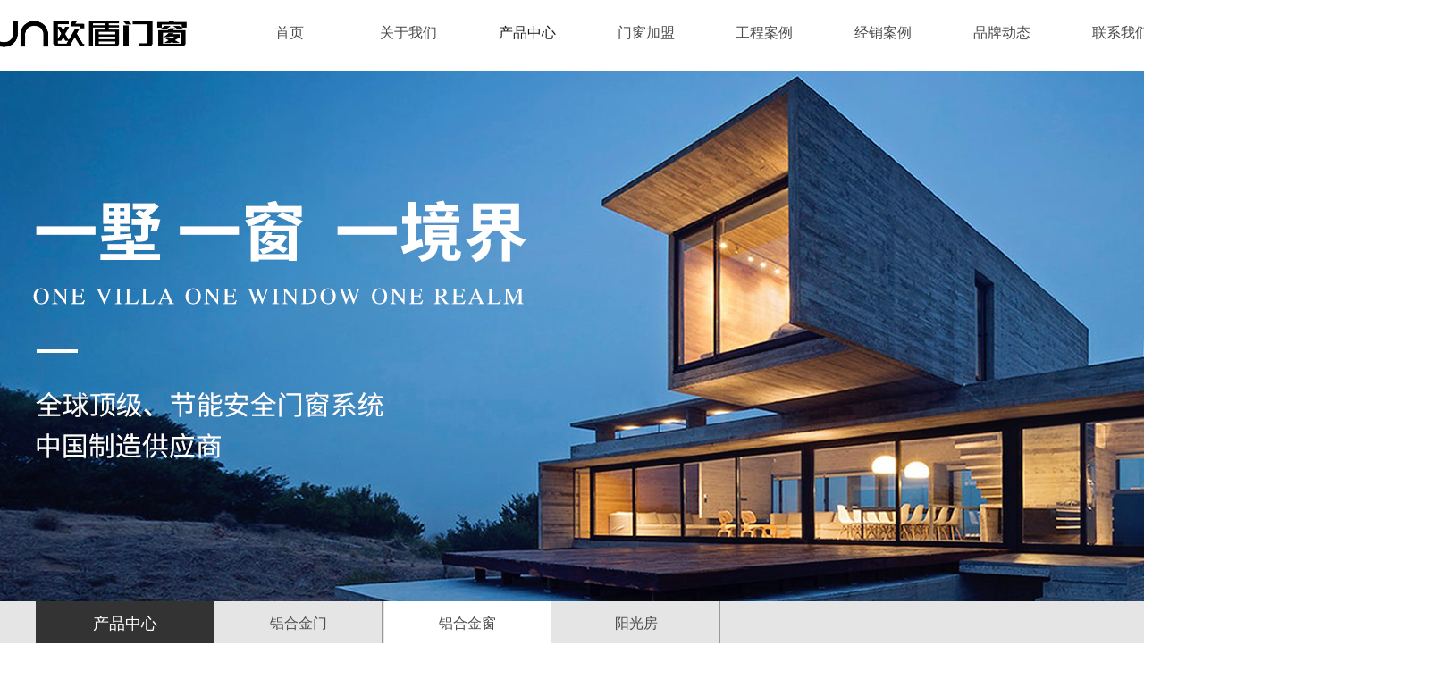

--- FILE ---
content_type: text/html
request_url: http://oudunchina.com/chuanghu.html
body_size: 11381
content:
<!DOCTYPE html>
<html>
<head>
<!-- 启用极速模式(webkit) 9-->
<meta name="renderer" content="webkit">
<meta http-equiv="X-UA-Compatible" content="IE=Edge,chrome=1">
<meta http-equiv="Content-Type" content="text/html; charset=utf-8" />
<meta name="format-detection" content="telephone=no" />
<meta name="referrer" content="no-referrer-when-downgrade">
<meta name="keywords" content="高端门窗品牌,系统门窗品牌,隔音系统门窗,门窗十大品牌,欧盾门窗">
<meta name="description" content="佛山市欧盾门窗科技有限公司是一家专注于高端系统门窗、系统阳光房、幕墙以及实木家居制造、研发、营销、服务为一体的现代化家居制造公司。公司注重产品质量与管理，以“产品时尚化，管理科学化，生产规范化，员工素质化”为方针，踏踏实实，兢兢业业走“创品牌、重服务”之路，咨询热线：400-615-8818.">
<title>欧盾门窗官网-高端门窗品牌_系统门窗_门窗十大品牌</title>
<link rel="shortcut icon" type="image/x-icon" href="img/upimages/favicon.ico" />
<meta name="apple-mobile-web-app-capable" content="yes" />
<meta name="apple-mobile-web-app-status-bar-style" content="black" />
<meta name='apple-touch-fullscreen' content='yes' />
<meta name="full-screen" content="yes">
<meta name="viewport" content="width=device-width, initial-scale=1.0, maximum-scale=1.0, user-scalable=no" id="headScreen" />
<!-- SEO友好提示1 -->
<meta name="applicable-device" content="pc,mobile">
<!--[if lt IE 9]>
<script type="text/javascript" src="/js/comm/html5shiv.js"></script>
<script type="text/javascript" src="/js/comm/respond.min.js"></script>
<![endif]-->
<script type="text/javascript" src="js/comm/jquery.min.js"></script>
<script type="text/javascript" src="js/comm/jquery.lazyload.min.js"></script>
<script type="text/javascript" src="js/comm/jquery.nicescroll.min.js"></script>
<script type="text/javascript" src="js/comm/ubox.js" charset="utf-8"></script>
<script type="text/javascript" src="js/comm/wow.js" charset="utf-8"></script>
    <script>
        var js_comm_alert_okButton = '确认';
        var js_comm_alert_cancelButton = '取消';
        var js_comm_alert_login = '登录';
        var js_comm_alert_goreturn = '返回';
    </script>
<script type="text/javascript" src="js/comm/alert.js" charset="utf-8"></script>
<script type="text/javascript" src="js/23489232348915.js?1690179490" charset="utf-8"></script>
<link rel="stylesheet" type="text/css" href="css/comm/font/css/font-awesome.min.css">
<link rel="stylesheet" type="text/css" href="css/comm/animate.min.css"/>
<link rel="stylesheet" type="text/css" href="css/comm/box.css"/>
<link rel="stylesheet" type="text/css" href="css/comm/alert.css"/>
<link rel="stylesheet" type="text/css" href="css/comm/comm.css?1690179490"/>
<link rel="stylesheet" type="text/css" href="css/23489232348915.css?1690179490"/>
<link rel="stylesheet" type="text/css" href="css/comm/iconfont.css?1"/>
<script>
	var batchArr = [];
	var checkLoad = 0;//判断是否是回调完成的
</script>
<script>
    var isOpenMobie = 2;
    var isOpenPad = 2;
    if(isOpenMobie == 1){
        if(isOpenPad == 1){
            $("body").css("width","auto");
        }else{
            //是否手机端判断
            var ua = navigator.userAgent;
            var ipad = ua.match(/(iPad).*OS\s([\d_]+)/),
                isIphone =!ipad && ua.match(/(iPhone\sOS)\s([\d_]+)/),
                isAndroid = ua.match(/(Android)\s+([\d.]+)/),
                isMobile = isIphone || isAndroid;
            if(isMobile){
                $("body").css("width","1280px");
            }else{
                $("body").css("width","auto");
            }
        }
    }else{
        $("body").css("width","auto");
        $("head").append("<meta id='headScreen' content='width=device-width, initial-scale=1.0, maximum-scale=1.0, user-scalable=no' name='viewport' />");
    }
    //手机屏幕尺寸兼容 purewinter 2019-03-26
    $(window).on('load',function(){
        bodyScale();
    });
    function bodyScale(){
        var windowWidth = $(window).width();
        $("#bodyScale").remove();
        if(windowWidth < 680){
            var scale = windowWidth / 375;
            $("#headScreen").remove();
            $("head").append("<meta id='headScreen' content='width=375, initial-scale="+scale+", maximum-scale="+scale+", user-scalable=no' name='viewport' />");
        }else if(windowWidth < 960){
            var scale = windowWidth / 960;
            $("#headScreen").remove();
            $("head").append("<meta id='headScreen' content='width=960, initial-scale="+scale+", maximum-scale="+scale+", user-scalable=no' name='viewport' />");
        }
    }
</script>
<script>
String.prototype.replaceAll= function(s1,s2){
    return this.replace(new RegExp(s1,"gm"),s2);
}
// 字体大小限制不跟随系统
$(document).ready(function(){
    if (typeof WeixinJSBridge == "object" && typeof WeixinJSBridge.invoke == "function") {
        handleFontSize();
    } else {
        document.addEventListener("WeixinJSBridgeReady", handleFontSize, false);
    }
    function handleFontSize() {
        // 设置网页字体为默认大小
        WeixinJSBridge.invoke('setFontSizeCallback', { 'fontSize' : 0 });
        // 重写设置网页字体大小的事件
        WeixinJSBridge.on('menu:setfont', function() {
            WeixinJSBridge.invoke('setFontSizeCallback', { 'fontSize' : 0 });
        });
    }
})
const screenZoom = 1;
//制作屏幕缩放导致错乱的，不过还有问题，暂时屏蔽5个文件	20230625
// const screenZoom = 100 / Number(detectZoom());
// document.body.style.zoom = screenZoom;
// function detectZoom(){	//获取屏幕放大比例
// 	//是否手机端判断
// 	var ua = navigator.userAgent;
// 	var ipad = ua.match(/(iPad).*OS\s([\d_]+)/),
// 	    isIphone =!ipad && ua.match(/(iPhone\sOS)\s([\d_]+)/),
// 	    isAndroid = ua.match(/(Android)\s+([\d.]+)/),
// 	    isMobile = isIphone || isAndroid;
// 	if(ipad || isMobile){ return 100; }		//如果是ipad或手机真机/模拟机，不用调整
// 	let ratio = 0;
// 	if (window.devicePixelRatio !== undefined) {
// 		ratio = window.devicePixelRatio;
// 		console.log('ratio::'+ratio);
// 	}
// 	if (ratio) {
// 		ratio = Math.round(ratio * 100);
// 	}
// 	return ratio;	//返回电脑系统的放大比例
// }
$(window).on('load',function(){
    if (!(/msie [6|7|8|9]/i.test(navigator.userAgent))){
        setTimeout(function(){
            new WOW().init()
        },150)
    };
});
var DIY_WEBSITE_ID = "69847";
var DIY_JS_SERVER = "s138js.nicebox.cn";
var DIY_SCHEME = "https:";
</script>
            <script src="https://s138js.nicebox.cn/exusers/login_html_v9_diy.php?idweb=69847&langid=0&UPermission=all"></script>
    <script>(function() {var _53code = document.createElement(\\\"script\\\");_53code.src = \\\"https://tb.53kf.com/code/code/d4b37d963c96ea9fba626e2758059d727/1\\\";var s = document.getElementsByTagName(\\\"script\\\")[0]; s.parentNode.insertBefore(_53code, s);})();</script>
</head>
<body>
<!--这里专门处理百度分享文章显示缩略图不正确的问题，因为百度分享读取的是第一张图片，缩略图尽量在400x400,但是至好宽高都要大于400，前提是具有微信分享功能，图片地址通过jq传入 $(".baiduImg").attr("src",shareImg);-->
<div class="baiduImgSet" style="display: none;">
    <img class="baiduImg" src="">
</div>
<script type="text/javascript">var Default_isFT = 0;</script>
    <script type="text/javascript" src="js/comm/transform.js?201603091"></script>
            <div id="comm_layout_header" class="layout   scrollView"  data-wow-duration='0s' data-wow-delay='0s' data-wow-offset='0' data-wow-iteration='1'>
                <div class="view_contents">
                                <div id="dh_style_11_1543215489947" class="view style_11 dh  lockHeightView "  data-wow-duration='0s' data-wow-delay='0s' data-wow-offset='0' data-wow-iteration='1'>
                <div names="dh" class="view_contents" >
<div id="menu" class="menu menuStyle_11">
	<div class="menuLayout">
		<ul class="miniMenu columnSet showmobile">
			<li class="leftBox">
				<div class="nav"></div>
				<div class="sidebar icoMenuSet"><i class="fa fa-navicon" onclick="setDhListen('style_01',this)"></i></div>
				<div class="menuScroll">
					<ul class="menuUlCopy">
								<li class="rflex" pageid="2348919" showmobile=""><a class="mainMenuSet" href="index.html">
								首页
						</a>
								<i class="fa fa-angle-down" onclick="navSwtich(this)"></i>
								</li>
								<li class="rflex" pageid="2348921" showmobile=""><a class="mainMenuSet" href="about.html">
								关于我们
						</a>
								<i class="fa fa-angle-down" onclick="navSwtich(this)"></i>
								</li>
								<li id="hot" class="rflex" pageid="2348923" showmobile=""><a class="mainMenuSet" href="product.html">
								产品中心
						</a>
								<i class="fa fa-angle-down" onclick="navSwtich(this)"></i>
								</li>
								<li class="rflex" pageid="2348929" showmobile=""><a class="mainMenuSet" href="joinus.html">
								门窗加盟
						</a>
								<i class="fa fa-angle-down" onclick="navSwtich(this)"></i>
								</li>
								<li class="rflex" pageid="2348931" showmobile=""><a class="mainMenuSet" href="project.html">
								工程案例
						</a>
								<i class="fa fa-angle-down" onclick="navSwtich(this)"></i>
								</li>
								<li class="rflex" pageid="2348933" showmobile=""><a class="mainMenuSet" href="jiamenganli.html">
								经销案例
						</a>
								<i class="fa fa-angle-down" onclick="navSwtich(this)"></i>
								</li>
								<li class="rflex" pageid="2348935" showmobile=""><a class="mainMenuSet" href="news.html">
								品牌动态
						</a>
								<i class="fa fa-angle-down" onclick="navSwtich(this)"></i>
								</li>
								<li class="rflex" pageid="2348937" showmobile=""><a class="mainMenuSet" href="lianxiwomen.html">
								联系我们
						</a>
								<i class="fa fa-angle-down" onclick="navSwtich(this)"></i>
								</li>
					</ul>
				</div>
			</li>
		</ul>
		<div class="menuUl_box columnSet showpc">
			<ul class="menuUl dflex maxWidth ">
						<li class="rflex isLi" pageid="2348919" showpc="">
							<a class="mainMenuSet Nosub" href="index.html">
								首页
							</a>
						</li>
						<li class="rflex isLi" pageid="2348921" showpc="">
							<a class="mainMenuSet Nosub" href="about.html">
								关于我们
							</a>
						</li>
						<li id="hot" class="rflex isLi" pageid="2348923" showpc="">
							<a class="mainMenuSet Onsub" href="product.html">
								产品中心
							</a>
						</li>
						<li class="rflex isLi" pageid="2348929" showpc="">
							<a class="mainMenuSet Nosub" href="joinus.html">
								门窗加盟
							</a>
						</li>
						<li class="rflex isLi" pageid="2348931" showpc="">
							<a class="mainMenuSet Nosub" href="project.html">
								工程案例
							</a>
						</li>
						<li class="rflex isLi" pageid="2348933" showpc="">
							<a class="mainMenuSet Nosub" href="jiamenganli.html">
								经销案例
							</a>
						</li>
						<li class="rflex isLi" pageid="2348935" showpc="">
							<a class="mainMenuSet Nosub" href="news.html">
								品牌动态
							</a>
						</li>
						<li class="rflex isLi" pageid="2348937" showpc="">
							<a class="mainMenuSet Nosub" href="lianxiwomen.html">
								联系我们
							</a>
						</li>
			</ul>
		</div>
	</div>
</div>
<!-- 导航栏目有下级时禁止跳转 -->
<script>
/*pc,手机显示隐藏*/
function is_mobile(){
	return window.screen.width<767 || ($('body').width() > 0 && $('body').width() < 767);
}
$(function(){
	$("#dh_style_11_1543215489947 li").each(function(){
		  });
})
</script>
<!-- 二级菜单宽度自适应 -->
<script>
function navSwtich(obj) {
	$(obj).siblings(".menuUlCopy").slideToggle(200);
	$(obj).toggleClass('ontoggle');
	$(obj).parent().siblings().find(".menuUlCopy").slideUp(200);
	$(obj).parent().siblings().find(".fa-angle-down").removeClass('ontoggle');
}
function subLeft_dh_style_11_1543215489947(){
	$("#dh_style_11_1543215489947 .menuUl>li").each(function(){
		$(this).find(".menuUl03").css("left",'100%');
	})
}
$(window).resize(function() {
	subLeft_dh_style_11_1543215489947();
})
$(function(){
	$("#dh_style_11_1543215489947 .fa-navicon").click(function(){
		$("#dh_style_11_1543215489947 .menuUlCopy").each(function(){
			$(this).siblings(".fa").show();
		})
	})
	subLeft_dh_style_11_1543215489947();
		$("#dh_style_11_1543215489947 .subBox").css("top",$("#dh_style_11_1543215489947 .menuUl_box").height());
	if($("#dh_style_11_1543215489947 .menuUl").hasClass("noHover")){
		var tabNum = 0;
		$("#dh_style_11_1543215489947 .menuUl>li").find(".Onsub").each(function(){
			tabNum += 1;
			$(this).parent().attr("tabNum",tabNum)
		})
		$("#dh_style_11_1543215489947 .menuUl>li .Onsub").mouseover(function(){
			$("#dh_style_11_1543215489947 .subBox").show();
			var index = $(this).parent().attr("tabNum");
			$("#dh_style_11_1543215489947 .subBox .subItems").eq(index-1).fadeIn(100).siblings().hide();
							$("#dh_style_11_1543215489947 .subBox .subMenuImgArea .subMenuImgCon").eq(0).fadeIn(100).siblings().hide();
					})
						$("#dh_style_11_1543215489947 .subBox").mouseleave(function(){
			$(this).hide();
		});
		$("#dh_style_11_1543215489947 .menuUl>li .Nosub").mouseover(function(){
			$("#dh_style_11_1543215489947 .subBox").hide();
		})
		//风格41 42
	}
})
</script>
                </div>
            </div>
                        <div id="image_logo_1581567254740" class="view logo image  "  data-wow-duration='0s' data-wow-delay='0s' data-wow-offset='0' data-wow-iteration='1'>
                <div names="image" class="view_contents" >
                    <div class="logoStyle modSet">
<a href='index.html' target="_self"><img class="imgSet" src="img/logo.png?1690179490" title="佛山市欧盾门窗科技有限公司" alt="佛山市欧盾门窗科技有限公司" style="width:100%; height:auto"/></a>
</div>                </div>
            </div>
                            </div>
            </div>
                        <div id="layout_1586332375097" class="layout   "  data-wow-duration='0s' data-wow-delay='0s' data-wow-offset='0' data-wow-iteration='1'>
                <div class="view_contents">
                                    </div>
            </div>
                        <div id="layout_diy_1537148014" class="layout   "  data-wow-duration='0s' data-wow-delay='0s' data-wow-offset='0' data-wow-iteration='1'>
                <div class="view_contents">
                                    </div>
            </div>
                        <div id="layout_1537163331661" class="layout  scrollToTop_pc  "  data-wow-duration='0s' data-wow-delay='0s' data-wow-offset='0' data-wow-iteration='1'>
                <div class="view_contents">
                                <div id="div_a_includeBlock_1537163708573" class="view a_includeBlock div  includeView "  data-wow-duration='1s' data-wow-delay='0.25s' data-wow-offset='0' data-wow-iteration='1'>
                <div names="div" class="view_contents" >
                                <div id="text_style_01_1537163791160" class="view style_01 text  lockHeightView "  data-wow-duration='0s' data-wow-delay='0s' data-wow-offset='0' data-wow-iteration='1'>
                <div names="text" class="view_contents" >
                    <a href="product.html?pageid=2348923" target='' style='color:inherit' class='editor-view-extend link-type-1-'>产品中心</a>
                </div>
            </div>
                            </div>
            </div>
                        <div id="text_style_01_1576670804061" class="view style_01 text  lockHeightView "  data-wow-duration='0s' data-wow-delay='0s' data-wow-offset='0' data-wow-iteration='1'>
                <div names="text" class="view_contents" >
                    <a href="menxilie.html?pageid=2348925" target='' style='color:inherit' class='editor-view-extend link-type-1-'>铝合金门</a>
                </div>
            </div>
                        <div id="text_style_01_1576671549327" class="view style_01 text  lockHeightView "  data-wow-duration='0s' data-wow-delay='0s' data-wow-offset='0' data-wow-iteration='1'>
                <div names="text" class="view_contents" >
                    <a href="chuanghu.html?pageid=2348915" target='' style='color:inherit' class='editor-view-extend link-type-1-'>铝合金窗</a>
                </div>
            </div>
                        <div id="text_style_01_1576671562958" class="view style_01 text  lockHeightView "  data-wow-duration='0s' data-wow-delay='0s' data-wow-offset='0' data-wow-iteration='1'>
                <div names="text" class="view_contents" >
                    <a href="yangguangfang.html?pageid=2348917" target='' style='color:inherit' class='editor-view-extend link-type-1-'>阳光房</a>
                </div>
            </div>
                            </div>
            </div>
                        <div id="layout_1537171101397" class="layout   "  data-wow-duration='0s' data-wow-delay='0s' data-wow-offset='0' data-wow-iteration='1'>
                <div class="view_contents">
                                    </div>
            </div>
                        <div id="layout_1576731778755" class="layout   "  data-wow-duration='0s' data-wow-delay='0s' data-wow-offset='0' data-wow-iteration='1'>
                <div class="view_contents">
                                <div id="homelink_style_02_1576732163781" class="view style_02 homelink  lockHeightView "  data-wow-duration='0s' data-wow-delay='0s' data-wow-offset='0' data-wow-iteration='1'>
                <div names="homelink" class="view_contents" >
                    <div class="homelink_style02 modSet">
    <ul class="link_ul">
            <li class="link_li">
                <a class="tabItemSet" href="index.html">首页</a>
                    <span class="tabItemSet">></span>
            </li>
                <li class="link_li"><a class="tabItemSet" href="product.html">产品中心</a><span class="tabItemSet">></span></li>
                <li class="link_li on"><a class="tabItemSet tabCurItem">
                        <i>窗系列</i>
                </a></li>
    </ul>
</div>
<script>
    </script>
                </div>
            </div>
                        <div id="div_a_includeBlock_1576732680264" class="view a_includeBlock div  includeView "  data-wow-duration='0s' data-wow-delay='0s' data-wow-offset='0' data-wow-iteration='1'>
                <div names="div" class="view_contents" >
                                <div id="div_a_includeBlock_1576732275271" class="view a_includeBlock div  includeView "  data-wow-duration='0s' data-wow-delay='0s' data-wow-offset='0' data-wow-iteration='1'>
                <div names="div" class="view_contents" >
                                    </div>
            </div>
                        <div id="text_style_01_1576733636631" class="view style_01 text  lockHeightView "  data-wow-duration='0s' data-wow-delay='0s' data-wow-offset='0' data-wow-iteration='1'>
                <div names="text" class="view_contents" >
                    尊贵109注胶全隐窗纱一体窗
                </div>
            </div>
                        <div id="div_blank_new05_1576733712711" class="view blank_new05 div  lockHeightView "  data-wow-duration='0s' data-wow-delay='0s' data-wow-offset='0' data-wow-iteration='1'>
                <div names="div" class="view_contents" >
                    <div class="blank_new05 blank_area">
  <div class="roundcs modSet">
  </div>
</div>
                </div>
            </div>
                        <div id="text_style_01_1576733751824" class="view style_01 text  lockHeightView "  data-wow-duration='0s' data-wow-delay='0s' data-wow-offset='0' data-wow-iteration='1'>
                <div names="text" class="view_contents" >
                    <a href="javascript:void(0);" target='' style='color:inherit' class='editor-view-extend link-type-1-2'>查看更多+</a>
                </div>
            </div>
                            </div>
            </div>
                        <div id="div_a_includeBlock_1576734090301" class="view a_includeBlock div  includeView "  data-wow-duration='0s' data-wow-delay='0s' data-wow-offset='0' data-wow-iteration='1'>
                <div names="div" class="view_contents" >
                                <div id="div_a_includeBlock_1576734090781" class="view a_includeBlock div  includeView "  data-wow-duration='0s' data-wow-delay='0s' data-wow-offset='0' data-wow-iteration='1'>
                <div names="div" class="view_contents" >
                                    </div>
            </div>
                        <div id="text_style_01_1576734090804" class="view style_01 text  lockHeightView "  data-wow-duration='0s' data-wow-delay='0s' data-wow-offset='0' data-wow-iteration='1'>
                <div names="text" class="view_contents" >
                    尊享128注胶全隐窗纱一体窗
                </div>
            </div>
                        <div id="div_blank_new05_1576734090823" class="view blank_new05 div  lockHeightView "  data-wow-duration='0s' data-wow-delay='0s' data-wow-offset='0' data-wow-iteration='1'>
                <div names="div" class="view_contents" >
                    <div class="blank_new05 blank_area">
  <div class="roundcs modSet">
  </div>
</div>
                </div>
            </div>
                        <div id="text_style_01_1576734090837" class="view style_01 text  lockHeightView "  data-wow-duration='0s' data-wow-delay='0s' data-wow-offset='0' data-wow-iteration='1'>
                <div names="text" class="view_contents" >
                    <a href="javascript:void(0);" target='' style='color:inherit' class='editor-view-extend link-type-1-2'>查看更多+</a>
                </div>
            </div>
                            </div>
            </div>
                        <div id="div_a_includeBlock_1576734102097" class="view a_includeBlock div  includeView "  data-wow-duration='0s' data-wow-delay='0s' data-wow-offset='0' data-wow-iteration='1'>
                <div names="div" class="view_contents" >
                                <div id="div_a_includeBlock_1576734102349" class="view a_includeBlock div  includeView "  data-wow-duration='0s' data-wow-delay='0s' data-wow-offset='0' data-wow-iteration='1'>
                <div names="div" class="view_contents" >
                                    </div>
            </div>
                        <div id="text_style_01_1576734102367" class="view style_01 text  lockHeightView "  data-wow-duration='0s' data-wow-delay='0s' data-wow-offset='0' data-wow-iteration='1'>
                <div names="text" class="view_contents" >
                    至尊138A全隐窗纱一体窗
                </div>
            </div>
                        <div id="div_blank_new05_1576734102397" class="view blank_new05 div  lockHeightView "  data-wow-duration='0s' data-wow-delay='0s' data-wow-offset='0' data-wow-iteration='1'>
                <div names="div" class="view_contents" >
                    <div class="blank_new05 blank_area">
  <div class="roundcs modSet">
  </div>
</div>
                </div>
            </div>
                        <div id="text_style_01_1576734102411" class="view style_01 text  lockHeightView "  data-wow-duration='0s' data-wow-delay='0s' data-wow-offset='0' data-wow-iteration='1'>
                <div names="text" class="view_contents" >
                    <a href="javascript:void(0);" target='' style='color:inherit' class='editor-view-extend link-type-1-2'>查看更多+</a>
                </div>
            </div>
                            </div>
            </div>
                        <div id="div_a_includeBlock_1576734138703" class="view a_includeBlock div  includeView "  data-wow-duration='0s' data-wow-delay='0s' data-wow-offset='0' data-wow-iteration='1'>
                <div names="div" class="view_contents" >
                                <div id="div_a_includeBlock_1576734139209" class="view a_includeBlock div  includeView "  data-wow-duration='0s' data-wow-delay='0s' data-wow-offset='0' data-wow-iteration='1'>
                <div names="div" class="view_contents" >
                                    </div>
            </div>
                        <div id="text_style_01_1576734139240" class="view style_01 text  lockHeightView "  data-wow-duration='0s' data-wow-delay='0s' data-wow-offset='0' data-wow-iteration='1'>
                <div names="text" class="view_contents" >
                    至尊138B窗纱一体窗
                </div>
            </div>
                        <div id="div_blank_new05_1576734139255" class="view blank_new05 div  lockHeightView "  data-wow-duration='0s' data-wow-delay='0s' data-wow-offset='0' data-wow-iteration='1'>
                <div names="div" class="view_contents" >
                    <div class="blank_new05 blank_area">
  <div class="roundcs modSet">
  </div>
</div>
                </div>
            </div>
                        <div id="text_style_01_1576734139269" class="view style_01 text  lockHeightView "  data-wow-duration='0s' data-wow-delay='0s' data-wow-offset='0' data-wow-iteration='1'>
                <div names="text" class="view_contents" >
                    <a href="javascript:void(0);" target='' style='color:inherit' class='editor-view-extend link-type-1-2'>查看更多+</a>
                </div>
            </div>
                            </div>
            </div>
                        <div id="div_a_includeBlock_1576734164404" class="view a_includeBlock div  includeView "  data-wow-duration='0s' data-wow-delay='0s' data-wow-offset='0' data-wow-iteration='1'>
                <div names="div" class="view_contents" >
                                <div id="div_a_includeBlock_1576734164757" class="view a_includeBlock div  includeView "  data-wow-duration='0s' data-wow-delay='0s' data-wow-offset='0' data-wow-iteration='1'>
                <div names="div" class="view_contents" >
                                    </div>
            </div>
                        <div id="text_style_01_1576734164778" class="view style_01 text  lockHeightView "  data-wow-duration='0s' data-wow-delay='0s' data-wow-offset='0' data-wow-iteration='1'>
                <div names="text" class="view_contents" >
                    122断桥三轨纱网一体窗
                </div>
            </div>
                        <div id="div_blank_new05_1576734164789" class="view blank_new05 div  lockHeightView "  data-wow-duration='0s' data-wow-delay='0s' data-wow-offset='0' data-wow-iteration='1'>
                <div names="div" class="view_contents" >
                    <div class="blank_new05 blank_area">
  <div class="roundcs modSet">
  </div>
</div>
                </div>
            </div>
                        <div id="text_style_01_1576734164804" class="view style_01 text  lockHeightView "  data-wow-duration='0s' data-wow-delay='0s' data-wow-offset='0' data-wow-iteration='1'>
                <div names="text" class="view_contents" >
                    <a href="javascript:void(0);" target='' style='color:inherit' class='editor-view-extend link-type-1-2'>查看更多+</a>
                </div>
            </div>
                            </div>
            </div>
                        <div id="div_a_includeBlock_1584755236632" class="view a_includeBlock div  includeView "  data-wow-duration='0s' data-wow-delay='0s' data-wow-offset='0' data-wow-iteration='1'>
                <div names="div" class="view_contents" >
                                <div id="div_a_includeBlock_1584755237219" class="view a_includeBlock div  includeView "  data-wow-duration='0s' data-wow-delay='0s' data-wow-offset='0' data-wow-iteration='1'>
                <div names="div" class="view_contents" >
                                    </div>
            </div>
                        <div id="text_style_01_1584755237241" class="view style_01 text  lockHeightView "  data-wow-duration='0s' data-wow-delay='0s' data-wow-offset='0' data-wow-iteration='1'>
                <div names="text" class="view_contents" >
                    80断桥二轨推拉窗
                </div>
            </div>
                        <div id="div_blank_new05_1584755237253" class="view blank_new05 div  lockHeightView "  data-wow-duration='0s' data-wow-delay='0s' data-wow-offset='0' data-wow-iteration='1'>
                <div names="div" class="view_contents" >
                    <div class="blank_new05 blank_area">
  <div class="roundcs modSet">
  </div>
</div>
                </div>
            </div>
                        <div id="text_style_01_1584755237267" class="view style_01 text  lockHeightView "  data-wow-duration='0s' data-wow-delay='0s' data-wow-offset='0' data-wow-iteration='1'>
                <div names="text" class="view_contents" >
                    <a href="javascript:void(0);" target='' style='color:inherit' class='editor-view-extend link-type-1-2'>查看更多+</a>
                </div>
            </div>
                            </div>
            </div>
                        <div id="text_style_01_1595234486776" class="view style_01 text  lockHeightView "  data-wow-duration='0s' data-wow-delay='0s' data-wow-offset='0' data-wow-iteration='1'>
                <div names="text" class="view_contents" >
                    OUDUN欧盾门窗-窗系列
                </div>
            </div>
                        <div id="div_a_includeBlock_1602743196180" class="view a_includeBlock div  includeView "  data-wow-duration='0s' data-wow-delay='0s' data-wow-offset='0' data-wow-iteration='1'>
                <div names="div" class="view_contents" >
                                <div id="div_a_includeBlock_1602743196523" class="view a_includeBlock div  includeView "  data-wow-duration='0s' data-wow-delay='0s' data-wow-offset='0' data-wow-iteration='1'>
                <div names="div" class="view_contents" >
                                    </div>
            </div>
                        <div id="text_style_01_1602743196540" class="view style_01 text  lockHeightView "  data-wow-duration='0s' data-wow-delay='0s' data-wow-offset='0' data-wow-iteration='1'>
                <div names="text" class="view_contents" >
                    爱家75平开窗
                </div>
            </div>
                        <div id="div_blank_new05_1602743196553" class="view blank_new05 div  lockHeightView "  data-wow-duration='0s' data-wow-delay='0s' data-wow-offset='0' data-wow-iteration='1'>
                <div names="div" class="view_contents" >
                    <div class="blank_new05 blank_area">
  <div class="roundcs modSet">
  </div>
</div>
                </div>
            </div>
                        <div id="text_style_01_1602743196562" class="view style_01 text  lockHeightView "  data-wow-duration='0s' data-wow-delay='0s' data-wow-offset='0' data-wow-iteration='1'>
                <div names="text" class="view_contents" >
                    <a href="javascript:void(0);" target='' style='color:inherit' class='editor-view-extend link-type-1-2'>查看更多+</a>
                </div>
            </div>
                            </div>
            </div>
                        <div id="div_a_includeBlock_1602751724108" class="view a_includeBlock div  includeView "  data-wow-duration='0s' data-wow-delay='0s' data-wow-offset='0' data-wow-iteration='1'>
                <div names="div" class="view_contents" >
                                <div id="div_a_includeBlock_1602751725176" class="view a_includeBlock div  includeView "  data-wow-duration='0s' data-wow-delay='0s' data-wow-offset='0' data-wow-iteration='1'>
                <div names="div" class="view_contents" >
                                    </div>
            </div>
                        <div id="text_style_01_1602751725237" class="view style_01 text  lockHeightView "  data-wow-duration='0s' data-wow-delay='0s' data-wow-offset='0' data-wow-iteration='1'>
                <div names="text" class="view_contents" >
                    尊享118注胶全隐窗纱一体窗
                </div>
            </div>
                        <div id="div_blank_new05_1602751725288" class="view blank_new05 div  lockHeightView "  data-wow-duration='0s' data-wow-delay='0s' data-wow-offset='0' data-wow-iteration='1'>
                <div names="div" class="view_contents" >
                    <div class="blank_new05 blank_area">
  <div class="roundcs modSet">
  </div>
</div>
                </div>
            </div>
                        <div id="text_style_01_1602751725317" class="view style_01 text  lockHeightView "  data-wow-duration='0s' data-wow-delay='0s' data-wow-offset='0' data-wow-iteration='1'>
                <div names="text" class="view_contents" >
                    <a href="javascript:void(0);" target='' style='color:inherit' class='editor-view-extend link-type-1-2'>查看更多+</a>
                </div>
            </div>
                            </div>
            </div>
                        <div id="div_a_includeBlock_1602751919826" class="view a_includeBlock div  includeView "  data-wow-duration='0s' data-wow-delay='0s' data-wow-offset='0' data-wow-iteration='1'>
                <div names="div" class="view_contents" >
                                <div id="div_a_includeBlock_1602751921004" class="view a_includeBlock div  includeView "  data-wow-duration='0s' data-wow-delay='0s' data-wow-offset='0' data-wow-iteration='1'>
                <div names="div" class="view_contents" >
                                    </div>
            </div>
                        <div id="text_style_01_1602751921119" class="view style_01 text  lockHeightView "  data-wow-duration='0s' data-wow-delay='0s' data-wow-offset='0' data-wow-iteration='1'>
                <div names="text" class="view_contents" >
                    125A系列全隐窗
                </div>
            </div>
                        <div id="div_blank_new05_1602751921138" class="view blank_new05 div  lockHeightView "  data-wow-duration='0s' data-wow-delay='0s' data-wow-offset='0' data-wow-iteration='1'>
                <div names="div" class="view_contents" >
                    <div class="blank_new05 blank_area">
  <div class="roundcs modSet">
  </div>
</div>
                </div>
            </div>
                        <div id="text_style_01_1602751921157" class="view style_01 text  lockHeightView "  data-wow-duration='0s' data-wow-delay='0s' data-wow-offset='0' data-wow-iteration='1'>
                <div names="text" class="view_contents" >
                    <a href="javascript:void(0);" target='' style='color:inherit' class='editor-view-extend link-type-1-2'>查看更多+</a>
                </div>
            </div>
                            </div>
            </div>
                        <div id="div_a_includeBlock_1602752386546" class="view a_includeBlock div  includeView "  data-wow-duration='0s' data-wow-delay='0s' data-wow-offset='0' data-wow-iteration='1'>
                <div names="div" class="view_contents" >
                                <div id="div_a_includeBlock_1602752387927" class="view a_includeBlock div  includeView "  data-wow-duration='0s' data-wow-delay='0s' data-wow-offset='0' data-wow-iteration='1'>
                <div names="div" class="view_contents" >
                                    </div>
            </div>
                        <div id="text_style_01_1602752387985" class="view style_01 text  lockHeightView "  data-wow-duration='0s' data-wow-delay='0s' data-wow-offset='0' data-wow-iteration='1'>
                <div names="text" class="view_contents" >
                    极简中式130全隐窗纱一体窗
                </div>
            </div>
                        <div id="div_blank_new05_1602752388001" class="view blank_new05 div  lockHeightView "  data-wow-duration='0s' data-wow-delay='0s' data-wow-offset='0' data-wow-iteration='1'>
                <div names="div" class="view_contents" >
                    <div class="blank_new05 blank_area">
  <div class="roundcs modSet">
  </div>
</div>
                </div>
            </div>
                        <div id="text_style_01_1602752388051" class="view style_01 text  lockHeightView "  data-wow-duration='0s' data-wow-delay='0s' data-wow-offset='0' data-wow-iteration='1'>
                <div names="text" class="view_contents" >
                    <a href="javascript:void(0);" target='' style='color:inherit' class='editor-view-extend link-type-1-2'>查看更多+</a>
                </div>
            </div>
                            </div>
            </div>
                            </div>
            </div>
                        <div id="comm_layout_footer" class="layout   "  data-wow-duration='0s' data-wow-delay='0s' data-wow-offset='0' data-wow-iteration='1'>
                <div class="view_contents">
                                <div id="image_style_01_1576650518889" class="view style_01 image  "  data-wow-duration='0s' data-wow-delay='0s' data-wow-offset='0' data-wow-iteration='1'>
                <div names="image" class="view_contents" >
                    <div class="imgStyle CompatibleImg picSet" >
		<a href='index.html' target="" style="border-radius: inherit;">
			<img class="link-type-" src="https://cdn.yun.sooce.cn/4/69847/png/168016276348612e54242884e202e.png" title="" alt="欧盾门窗" id="imageModeShow" style="border-radius: inherit;"/>
		</a>
</div>
<!-- 新加的js  -->
                </div>
            </div>
                        <div id="text_style_01_1592216323854" class="view style_01 text  lockHeightView "  data-wow-duration='0s' data-wow-delay='0s' data-wow-offset='0' data-wow-iteration='1'>
                <div names="text" class="view_contents" >
                    <a href="about.html?pageid=2348921" target='' style='color:inherit' class='editor-view-extend link-type-1-'>关注欧盾</a>
                </div>
            </div>
                        <div id="image_style_01_1592269029794" class="view style_01 image  "  data-wow-duration='0s' data-wow-delay='0s' data-wow-offset='0' data-wow-iteration='1'>
                <div names="image" class="view_contents" >
                    <div class="imgStyle CompatibleImg picSet" >
			<img class="link-type-" src="https://cdn.yun.sooce.cn/4/69847/jpg/16801627634866a77565f948b8a64.jpg" title="" alt="描述" id="imageModeShow" style="border-radius: inherit;"/>
</div>
<!-- 新加的js  -->
                </div>
            </div>
                        <div id="text_style_01_1594868295124" class="view style_01 text  lockHeightView "  data-wow-duration='0s' data-wow-delay='0s' data-wow-offset='0' data-wow-iteration='1'>
                <div names="text" class="view_contents" >
                    <a href="about.html?pageid=2348921" target='' style='color:inherit' class='editor-view-extend link-type-1-'>关于我们</a>
                </div>
            </div>
                        <div id="text_style_01_1594868336625" class="view style_01 text  lockHeightView "  data-wow-duration='0s' data-wow-delay='0s' data-wow-offset='0' data-wow-iteration='1'>
                <div names="text" class="view_contents" >
                    <a href="about.html?pageid=2348921" target='' style='color:inherit' class='editor-view-extend link-type-1-'>＞ 公司简介</a>
                </div>
            </div>
                        <div id="text_style_01_1594868519307" class="view style_01 text  lockHeightView "  data-wow-duration='0s' data-wow-delay='0s' data-wow-offset='0' data-wow-iteration='1'>
                <div names="text" class="view_contents" >
                    <a href="about.html?pageid=2348921" target='' style='color:inherit' class='editor-view-extend link-type-1-'>＞ 品牌故事</a>
                </div>
            </div>
                        <div id="text_style_01_1594868541321" class="view style_01 text  lockHeightView "  data-wow-duration='0s' data-wow-delay='0s' data-wow-offset='0' data-wow-iteration='1'>
                <div names="text" class="view_contents" >
                    <a href="about.html?pageid=2348921" target='' style='color:inherit' class='editor-view-extend link-type-1-'>＞ 企业文化</a>
                </div>
            </div>
                        <div id="text_style_01_1594868592219" class="view style_01 text  lockHeightView "  data-wow-duration='0s' data-wow-delay='0s' data-wow-offset='0' data-wow-iteration='1'>
                <div names="text" class="view_contents" >
                    <a href="joinus.html?pageid=2348929" target='' style='color:inherit' class='editor-view-extend link-type-1-'>＞ 加盟政策</a>
                </div>
            </div>
                        <div id="text_style_01_1594868681528" class="view style_01 text  lockHeightView "  data-wow-duration='0s' data-wow-delay='0s' data-wow-offset='0' data-wow-iteration='1'>
                <div names="text" class="view_contents" >
                    <a href="product.html?pageid=2348923" target='' style='color:inherit' class='editor-view-extend link-type-1-'>产品中心</a>
                </div>
            </div>
                        <div id="text_style_01_1594868732135" class="view style_01 text  lockHeightView "  data-wow-duration='0s' data-wow-delay='0s' data-wow-offset='0' data-wow-iteration='1'>
                <div names="text" class="view_contents" >
                    <a href="lianxiwomen.html?pageid=2348937" target='' style='color:inherit' class='editor-view-extend link-type-1-'>联系我们</a>
                </div>
            </div>
                        <div id="text_style_01_1594868861778" class="view style_01 text  lockHeightView "  data-wow-duration='0s' data-wow-delay='0s' data-wow-offset='0' data-wow-iteration='1'>
                <div names="text" class="view_contents" >
                    <a href="menxilie.html?pageid=2348925" target='' style='color:inherit' class='editor-view-extend link-type-1-'>＞ 门系统系列</a>
                </div>
            </div>
                        <div id="text_style_01_1594868891713" class="view style_01 text  lockHeightView "  data-wow-duration='0s' data-wow-delay='0s' data-wow-offset='0' data-wow-iteration='1'>
                <div names="text" class="view_contents" >
                    <a href="chuanghu.html?pageid=2348915" target='' style='color:inherit' class='editor-view-extend link-type-1-'>＞ 窗系统系列</a>
                </div>
            </div>
                        <div id="text_style_01_1594868906778" class="view style_01 text  lockHeightView "  data-wow-duration='0s' data-wow-delay='0s' data-wow-offset='0' data-wow-iteration='1'>
                <div names="text" class="view_contents" >
                    <a href="yangguangfang.html?pageid=2348917" target='' style='color:inherit' class='editor-view-extend link-type-1-'>＞ 阳光房系列</a>
                </div>
            </div>
                        <div id="text_style_01_1594869068056" class="view style_01 text  lockHeightView "  data-wow-duration='0s' data-wow-delay='0s' data-wow-offset='0' data-wow-iteration='1'>
                <div names="text" class="view_contents" >
                    <a href="about.html?pageid=2348921" target='' style='color:inherit' class='editor-view-extend link-type-1-'>400-615-8818</a>
                </div>
            </div>
                        <div id="text_style_01_1594869145783" class="view style_01 text  lockHeightView "  data-wow-duration='0s' data-wow-delay='0s' data-wow-offset='0' data-wow-iteration='1'>
                <div names="text" class="view_contents" >
                    <a href="about.html?pageid=2348921" target='' style='color:inherit' class='editor-view-extend link-type-1-'>1945015214@qq.com</a>
                </div>
            </div>
                        <div id="text_style_01_1594869312918" class="view style_01 text  lockHeightView "  data-wow-duration='0s' data-wow-delay='0s' data-wow-offset='0' data-wow-iteration='1'>
                <div names="text" class="view_contents" >
                    公司地址：佛山市三水区乐平镇创新大道东8号
                </div>
            </div>
                        <div id="image_style_01_1594869646965" class="view style_01 image  "  data-wow-duration='0s' data-wow-delay='0s' data-wow-offset='0' data-wow-iteration='1'>
                <div names="image" class="view_contents" >
                    <div class="imgStyle CompatibleImg picSet" >
			<img class="link-type-" src="https://cdn.yun.sooce.cn/4/69847/png/168016276348767ed85a2376df5f7.png" title="" alt="描述" id="imageModeShow" style="border-radius: inherit;"/>
</div>
<!-- 新加的js  -->
                </div>
            </div>
                        <div id="div_blank_new01_1594869670449" class="view blank_new01 div  "  data-wow-duration='0s' data-wow-delay='0s' data-wow-offset='0' data-wow-iteration='1'>
                <div names="div" class="view_contents" >
                    <div class="blank_new01">
<div class="roundcs modSet" ></div>
</div>
                </div>
            </div>
                        <div id="div_blank_new05_1594870089329" class="view blank_new05 div  lockHeightView "  data-wow-duration='0s' data-wow-delay='0s' data-wow-offset='0' data-wow-iteration='1'>
                <div names="div" class="view_contents" >
                    <div class="blank_new05 blank_area">
  <div class="roundcs modSet">
  </div>
</div>
                </div>
            </div>
                        <div id="text_style_01_1594870139241" class="view style_01 text  lockHeightView "  data-wow-duration='0s' data-wow-delay='0s' data-wow-offset='0' data-wow-iteration='1'>
                <div names="text" class="view_contents" >
                    <a href="https://beian.miit.gov.cn" target='' style='color:inherit' class='editor-view-extend link-type-3-'>Copyright  2020 佛山市欧盾门窗科技有限公司 All Rights Reserved&nbsp; &nbsp;&nbsp;备案号：粤ICP备18091998号-1&nbsp; &nbsp; 技术支持：汇腾网络</a>
                </div>
            </div>
                        <div id="text_style_01_1595156477989" class="view style_01 text  lockHeightView "  data-wow-duration='0s' data-wow-delay='0s' data-wow-offset='0' data-wow-iteration='1'>
                <div names="text" class="view_contents" >
                    Copyright 2020 佛山市欧盾门窗科技有限公司 版权所有<div>备案号：粤ICP备18091998号-1</div><div>技术支持：汇腾网络<br>
				</div>
                </div>
            </div>
                        <div id="text_style_01_1595233261489" class="view style_01 text  lockHeightView "  data-wow-duration='0s' data-wow-delay='0s' data-wow-offset='0' data-wow-iteration='1'>
                <div names="text" class="view_contents" >
                    公众号
                </div>
            </div>
                        <div id="text_style_01_1595233300210" class="view style_01 text  lockHeightView "  data-wow-duration='0s' data-wow-delay='0s' data-wow-offset='0' data-wow-iteration='1'>
                <div names="text" class="view_contents" >
                    官方网站
                </div>
            </div>
                        <div id="text_style_01_1595235092272" class="view style_01 text  lockHeightView "  data-wow-duration='0s' data-wow-delay='0s' data-wow-offset='0' data-wow-iteration='1'>
                <div names="text" class="view_contents" >
                    公众号
                </div>
            </div>
                        <div id="text_style_01_1595235142169" class="view style_01 text  lockHeightView "  data-wow-duration='0s' data-wow-delay='0s' data-wow-offset='0' data-wow-iteration='1'>
                <div names="text" class="view_contents" >
                    微官网
                </div>
            </div>
                            </div>
            </div>
            <div class="bottomMenu 123"><ul><li style="height:100%;">
							<a href="index.html" class="" style=""><div class="menuItem iconTxt"><div class="menuIco"><img src="https://cdn.img.sooce.cn/nicetuku/202004/22/png/15875474790351434b093383f2dcaf3540af74768eb2e.png" alt="网站首页"></div><input type="hidden" class="menuIcon" value="" ><input type="hidden" class="menuColor" value="#7f7f7f" ><div class="menuName" style="color:#000000;">网站首页</div></div></a>
							<div class="submenuItems" style="display:none;"></div>
						</li><script>
        $(function() {
           var lang = 0;
           if (typeof(Default_isFT) !== 'undefined'){
              if(lang == '0'){
				lang = Default_isFT;
				if(typeof(BodyIsFt) == 'undefined' || BodyIsFt == null){
				    BodyIsFt = 0;
                }
				if(BodyIsFt == '0'){
					lang = BodyIsFt;
				}else if(BodyIsFt == '1'){
					lang = BodyIsFt;
				}
			}
			$('.bottomMenu a').each(function() {
			  var hrefstr = $(this).attr('href');
			  var laststr=hrefstr.substring(hrefstr.length-7);
			  if (laststr == 'langid=') {
			        hrefstr = hrefstr + lang;
			    $(this).attr('href',hrefstr)
			  }
			})
           }
        })
        </script><li style="height:100%;">
							<a href="joinus.html" class="" style=""><div class="menuItem iconTxt"><div class="menuIco"><img src="https://cdn.img.sooce.cn/nicetuku/202004/21/png/158746896501129ad8d2822e6e6e2c05c2af4962afa67.png" alt="加盟政策"></div><input type="hidden" class="menuIcon" value="" ><input type="hidden" class="menuColor" value="#7f7f7f" ><div class="menuName" style="color:#000000;">加盟政策</div></div></a>
							<div class="submenuItems" style="display:none;"></div>
						</li><script>
        $(function() {
           var lang = 0;
           if (typeof(Default_isFT) !== 'undefined'){
              if(lang == '0'){
				lang = Default_isFT;
				if(typeof(BodyIsFt) == 'undefined' || BodyIsFt == null){
				    BodyIsFt = 0;
                }
				if(BodyIsFt == '0'){
					lang = BodyIsFt;
				}else if(BodyIsFt == '1'){
					lang = BodyIsFt;
				}
			}
			$('.bottomMenu a').each(function() {
			  var hrefstr = $(this).attr('href');
			  var laststr=hrefstr.substring(hrefstr.length-7);
			  if (laststr == 'langid=') {
			        hrefstr = hrefstr + lang;
			    $(this).attr('href',hrefstr)
			  }
			})
           }
        })
        </script><li style="height:100%;">
							<a href="tel:4006158818" class="" style=""><div class="menuItem iconTxt"><div class="menuIco"><img src="https://cdn.img.sooce.cn/nicetuku/202004/21/png/158746896501131087fb6531b9082be0a6cf67707db2a.png" alt="一键咨询"></div><input type="hidden" class="menuIcon" value="" ><input type="hidden" class="menuColor" value="#7f7f7f" ><div class="menuName" style="color:#000000;">一键咨询</div></div></a>
							<div class="submenuItems" style="display:none;"></div>
						</li><script>
        $(function() {
           var lang = 0;
           if (typeof(Default_isFT) !== 'undefined'){
              if(lang == '0'){
				lang = Default_isFT;
				if(typeof(BodyIsFt) == 'undefined' || BodyIsFt == null){
				    BodyIsFt = 0;
                }
				if(BodyIsFt == '0'){
					lang = BodyIsFt;
				}else if(BodyIsFt == '1'){
					lang = BodyIsFt;
				}
			}
			$('.bottomMenu a').each(function() {
			  var hrefstr = $(this).attr('href');
			  var laststr=hrefstr.substring(hrefstr.length-7);
			  if (laststr == 'langid=') {
			        hrefstr = hrefstr + lang;
			    $(this).attr('href',hrefstr)
			  }
			})
           }
        })
        </script><li style="height:100%;">
							<a href="product.html" class="" style=""><div class="menuItem iconTxt"><div class="menuIco"><img src="https://cdn.img.sooce.cn/nicetuku/202004/22/png/1587548596773dbb7cb7ecf6a1acd045db5f4e2025380.png" alt="产品中心"></div><input type="hidden" class="menuIcon" value="" ><input type="hidden" class="menuColor" value="#7f7f7f" ><div class="menuName" style="color:#000000;">产品中心</div></div></a>
							<div class="submenuItems" style="display:none;"><a href="index.html">二级栏目</a><script>
        $(function() {
           var lang = 0;
           if (typeof(Default_isFT) !== 'undefined'){
              if(lang == '0'){
				lang = Default_isFT;
				if(typeof(BodyIsFt) == 'undefined' || BodyIsFt == null){
				    BodyIsFt = 0;
                }
				if(BodyIsFt == '0'){
					lang = BodyIsFt;
				}else if(BodyIsFt == '1'){
					lang = BodyIsFt;
				}
			}
			$('.bottomMenu a').each(function() {
			  var hrefstr = $(this).attr('href');
			  var laststr=hrefstr.substring(hrefstr.length-7);
			  if (laststr == 'langid=') {
			        hrefstr = hrefstr + lang;
			    $(this).attr('href',hrefstr)
			  }
			})
           }
        })
        </script></div>
						</li><script>
        $(function() {
           var lang = 0;
           if (typeof(Default_isFT) !== 'undefined'){
              if(lang == '0'){
				lang = Default_isFT;
				if(typeof(BodyIsFt) == 'undefined' || BodyIsFt == null){
				    BodyIsFt = 0;
                }
				if(BodyIsFt == '0'){
					lang = BodyIsFt;
				}else if(BodyIsFt == '1'){
					lang = BodyIsFt;
				}
			}
			$('.bottomMenu a').each(function() {
			  var hrefstr = $(this).attr('href');
			  var laststr=hrefstr.substring(hrefstr.length-7);
			  if (laststr == 'langid=') {
			        hrefstr = hrefstr + lang;
			    $(this).attr('href',hrefstr)
			  }
			})
           }
        })
        </script></ul></div>
<script>
$(function(){
    // 当设备为iphoneX，ios13以上时，会出现黑色横条
    let isIPhoneMobile = /iphone/gi.test(window.navigator.userAgent) && window.devicePixelRatio;
    let isIPhoneX_XS = isIPhoneMobile && window.devicePixelRatio === 3 && window.screen.width === 375 && window.screen.height === 812;
    let isIPhoneXSMax = isIPhoneMobile && window.devicePixelRatio === 3 && window.screen.width === 414 && window.screen.height === 896;
    let isIPhoneXR = isIPhoneMobile && window.devicePixelRatio === 2 && window.screen.width === 414 && window.screen.height === 896;
    let ver = (navigator.appVersion).match(/OS (\d+)_(\d+)_?(\d+)?/);
    let type = ver?parseInt(ver[1],10):0;
    if(isIPhoneX_XS || isIPhoneXSMax || isIPhoneXR || type>=13){
        $("body").css("cssText", $("body").attr("style") + ";padding-bottom:65px!important;");
        $(".bottomMenu ul").css("cssText", $(".bottomMenu ul").attr("style") + ";height:65px!important;padding-bottom:15px!important;");
    }else if($("body").width()<640){
        $("body").css("cssText", $("body").attr("style") + ";padding-bottom:50px!important;");
    }
    $(".showSubMenu").click(function(){
        $(this).next().toggle();
		$(this).parent("li").siblings("li").children(".showSubMenu").next().css("display","none");
    });
    var bottomLen = $(".bottomMenu > ul > li > a").length;
    var url = window.location.pathname;
    var loc = url.substring(url.lastIndexOf("/")+1, url.length);
    for(var i=0;i<bottomLen;i++){
        var curObj = $(".bottomMenu ul li a").eq(i);
        if(loc == curObj.attr("href")){
            var img = curObj.children(".menuItem").children(".menuIco").children("img").attr("src");
            var menuIcon = curObj.children(".menuItem").children(".menuIcon").val();
            var menuColor = curObj.children(".menuItem").children(".menuColor").val();
            var menuName = curObj.children(".menuItem").children(".menuName").html();
            if(menuIcon != ""){
                curObj.children(".menuItem").children(".menuIco").children("img").attr("src",menuIcon);
            }
            if(menuColor != ""){
                curObj.children(".menuItem").children(".menuName").css("color",menuColor);
            }
        }
    }
});
$(window).resize(function(){
    if($("body").width()>=640){
        $("body").css("padding-bottom","0px");
    }
});
</script>
<script>
	$(function(){
		sendBatch(batchArr);
	});
</script>
<script type="text/javascript" src="https://s138js.nicebox.cn/webapp/UserPanel/share/js.js" charset="utf-8"></script>
</body>
</html>


--- FILE ---
content_type: text/css
request_url: http://oudunchina.com/css/comm/comm.css?1690179490
body_size: 3213
content:

/**
    *编辑器         \View\css\diy\editPageComm.css
    *编辑器-预览    \View\css\diy\pageCom.css
    *编辑器-发布    \Model\viewsRes\publish\comm.css
*/
@charset "utf-8";
/*----------------公共部分----------------*/
html{overflow-x:hidden; overflow-y:auto;}
body{ background-repeat:no-repeat; background-position:left top; position:relative; overflow-x: hidden;}
body, li, ul, ol, dl, dt, dd, form, input, textarea, h1, h2, h3, h4, h5, h6, p,select{ margin: 0px; padding: 0px; list-style-type:none; font-size: 12px; font:12px/1.5 tahoma,arial,"Microsoft YaHei";outline: 0 none; color:#333;}
em,i{font-style:normal;}
a{color:#333;}
a{text-decoration:none;}
*{margin:0px; padding:0px;outline: none !important;}
img {-ms-interpolation-mode:bicubic; border:none;}
.view{z-index: 1;position: absolute;}
.horizontal .view{position:relative; float:left;}
.vertical .view{position:relative;}
.opacityHide{ opacity: 0;}
.opacityHide.animated{ opacity: 1;}
.view_contents{position:relative; width:100%; margin:0 auto; padding:0; z-index:10; height:100%; overflow: hidden; box-sizing: border-box;/*添加后，模块的内边距和边框不会再溢出*/}
.layout{ position: relative; width: 100%; margin: 0px auto; padding: 0px; z-index: 1;}
.layout > .view_contents{ /*overflow: visible;*/ cursor:default;}
/*流布局*/
.flow .view_contents > .view{float: left;}
.clear { clear: both; }
/*苹果去除样式*/
select,input[type='button'],input[type="reset"],input[type='submit'],input[type='text'],input[type="password"],input[name='query'],input[name='d']{-webkit-appearance: none; border-radius:0px}
input:focus{ -webkit-tap-highlight-color:rgba(0,0,0,0); -webkit-user-modify:read-write-plaintext-only;}

/*模块分页*/
.page_btn{clear: both; margin-top: 20px; width: 100%; text-align: center;}
.page_btn .old_page a{display: inline-block; color: #333; box-sizing: border-box; margin: 0 5px 5px; width: 24px; height: 24px; line-height: 24px; border: 1px solid #ccc;vertical-align: top;}
.page_btn .old_page a.cur,.page_btn .old_page a:hover{border:1px solid #4c4c4c;}
.old_page .prev_btn,.old_page .next_btn{ border: 0 !important; font-family: '黑体';}
.no_page{border: 0 !important;}

/* 新分页 */
.page_btn .new_page .page{display:inline-block; border:none; background:white; text-align: center; width:auto; padding:0 15px; margin:0 .5px; height:auto; line-height:35px; box-sizing: border-box; -webkit-box-sizing: border-box; border:1px solid #e5e5e5;}
.page_btn .new_page .page{width:auto; margin:0 5px 10px 5px; border-radius:5px;  }
.page_btn .new_page .cur{ background:red; color:white; cursor:pointer;}
.page_btn .new_page .page:hover{ background:red; color:white; cursor:pointer;}
.page_btn .new_page{clear: both; margin-top: 20px; width: 100%; text-align: center;font-size:14px;}
.page_btn .new_page a{display: inline-block; color: #333; box-sizing: border-box; margin: 0 5px; width: 24px; height: 24px; line-height: 24px; border: 1px solid #ccc; font-family: 'microsoft YaHei';}
.page_btn .new_page a:nth-child(n+12){display: none;}
.page_btn .new_page a:nth-last-child(1),.page_btn .new_page a:nth-last-child(2),.page_btn .new_page a:nth-last-child(3){display: inline-block !important;}
.page_btn .new_page .prev_btn,.page_btn .new_page .next_btn{font-family: '黑体' !important; border: 0 !important;}
.page_btn .new_page .no_page{border: 0 !important;}
.page_btn .new_page a:nth-child(n+10){display: none;}
.page_btn .new_page .all_page{ display:inline-block; margin:0 10px; }
.submit_div{ display: inline-block; }
.page_btn .new_page .submit_div input{ width:50px; margin:0 5px;}
.page_btn .new_page .submit_div input:hover{ cursor:default; background:white; color:#333;}
.page_btn .new_page .page_submit{margin-left:5px;}
.page_btn .new_page .page.sty04{margin: 0 -1px 12px;border-radius: 0px;line-height: 32px;z-index: 3;}
.page_btn .new_page .sty04.cur{ border-color: red #e5e5e5;border-left-color:#e5e5e5!important;border-right-color:#e5e5e5!important;z-index: 5;}
.page_btn .new_page .sty04 .page:hover{ border-color: red #e5e5e5;}
.page_btn .new_page .sty04.new_prev_btn{border-radius: 200px 0px 0px 200px !important;font-family: '黑体';vertical-align: top;}
.page_btn .new_page .sty04.new_next_btn{border-radius: 0px 200px 200px 0px !important;font-family: '黑体';vertical-align: top;}
@media screen and (max-width:1200px) {
    .page_btn .new_page .page{margin: 0 3px 10px;padding: 0px 12px;line-height: 32px;}
}
@media screen and (max-width:640px) {
    .page_btn .new_page .page{margin: 0 2px 10px;padding: 0px 10px;line-height: 28px;}
    .page_btn .new_page .page.sty02{padding: 0px 7px;}
	.page_btn .new_page .page.sty04{padding: 0px 11px;margin-bottom: 0;line-height: 28px;}
    .page_btn .new_page{ font-size:12px; }
    .page_btn .new_page .submit_div{ display:none; }
}

/*图片放大样式*/
.imgBox{position: fixed; z-index: 9999; background-color: rgba(0, 0, 0, 0.4); top: 0; left: 0; width: 100%; height: 100%;}
.imgBox img{ position: absolute; width: auto; max-width: 80%; /*max-height: 65%;*/ border: 20px solid #fff;top: 40%; left: 50%; transform: translate(-50%,-50%); -webkit-transform: translate(-50%,-50%); -moz-transform: translate(-50%,-50%); -o-transform: translate(-50%,-50%); box-shadow: 0 0 10px rgba(0,0,0,.3);}
.imgBox.scroll{overflow-y:scroll;overflow-x:hidden;}
.imgBox.scroll::-webkit-scrollbar {width: 6px; height: 6px; background: rgba(0,0,0,.05);}
.imgBox.scroll::-webkit-scrollbar{width: 6px; height: 6px; background: rgba(0,0,0,.02);}
.imgBox.scroll::-webkit-scrollbar-button{background: #f7f7f7; height: 0;}
.imgBox.scroll::-webkit-scrollbar-corner{background: rgba(0,0,0,.05);}
.imgBox.scroll::-webkit-scrollbar-thumb{background: rgba(255,255,255,.7); border-radius: 3px;}

.imgBox.scroll img{top:5%; margin-bottom: 5%; transform: translate(-50%,0%); -webkit-transform: translate(-50%,0%); -moz-transform: translate(-50%,0%); -o-transform: translate(-50%,0%);}
.pos_fixed{position: fixed; width: 100%;}
.imageButton{position: fixed; bottom: 15%; left: 50%; 
	-webkit-transform: translateX(-50%); 
	-moz-transform: translateX(-50%); 
	-ms-transform: translateX(-50%); 
	-o-transform: translateX(-50%); 
	transform: translateX(-50%); 
}
.imageButton span{display: inline-block; cursor:pointer; box-shadow: 0 0 6px rgba(0,0,0,.2);
	-webkit-transition: all ease .2s; 
	-moz-transition: all ease .2s; 
	-ms-transition: all ease .2s;
	-o-transition: all ease .2s; 
	transition: all ease .2s; 
}
.imageButton span:hover{opacity: .8;}
.imageButton span.closeShowPic{ font-size: 40px; border-radius: 100%;font-family: serif; line-height: 1; background-color: #fff; padding: .2em; text-align: center;}
@media screen and (max-width: 768px){/*mobi*/
	.imgBox img{border-width: 10px;}
	.imgBox.scroll img{top:5%; margin-bottom: 10vh;}
}

    .jurisdiction_mask{
        top: 0;
        left: 0;
        position: fixed;
        height: 100%;
        width: 100%;
        background-color: rgba(0, 0, 0,0.5);
        z-index: 2147483647;
		display:none;
    }
    .jurisdiction_tips{
        width: 400px;
        background: #ffffff;
        position: absolute;
        left: 50%;
        top: 45%;
        -ms-transform:translate(-50%,-50%);
        -webkit-transform:translate(-50%,-50%);
        -o-transform:translate(-50%,-50%);
        -moz-transform:translate(-50%,-50%);
        transform:translate(-50%,-50%);
        padding: 23px 20px;
        box-sizing: border-box;
        text-align: center;
    }
    .jurisdiction_tips img{
        display: block;
        margin: 0 auto;
    }
    .jurisdiction_tips h3{
        font-size: 18px;
        font-weight: 400;
        line-height: 40px;color: #575757;
        text-align: center;
        margin: 5px 0 0;
    }
    .jurisdiction_tips p{
        color: #999;
        font-size: 16px;
        text-align: center;
        font-weight: 300;
        margin: 0;
    }
    .jurisdiction_tips button{
        color: #fff;
        font-size: 12px;
        padding: 10px 0;
        margin: 10px 3px 0;
        background-color: #aaa;
        cursor: pointer;
        display: inline-block;
        box-sizing: border-box;
        border: none;
        outline: none !important;
        width: 98px;
    }
    .jurisdiction_tips .jurisdiction_login{
        background: #ff0099;
    }
    .jurisdiction_tips button:hover{
        opacity: 0.8;
    }
    .jurisdiction_tips_mobile{
        display: none;
    }
    @media screen and (max-width: 450px){
        .jurisdiction_tips{
            width: 80%;
            padding: 20px 15px;
        }
        .jurisdiction_tips p{
            display: none;
        }
        .jurisdiction_tips .jurisdiction_tips_mobile{
            display: block;
        }
        .jurisdiction_tips img{width: 60px;}
        .jurisdiction_tips h3{font-size: 16px;}
        .jurisdiction_tips p{
            font-size: 14px;
        }
        .jurisdiction_tips button{margin-top: 12px;padding: 8px 0;}
    }

/*内链替换的继承父样式*/
.inherit_the_style{color:inherit;font-weight:inherit;font-size:inherit;background:inherit;display:unset;margin:0;padding:0}

--- FILE ---
content_type: text/css
request_url: http://oudunchina.com/css/23489232348915.css?1690179490
body_size: 13652
content:


body{ background-position:left top; }


 #dh_style_11_1543215489947{width:88.5%;z-index:999;position:absolute;top:15px;left:18.166666666666668%;}   @media screen and (min-width:641px) and (max-width:1200px) {#dh_style_11_1543215489947{z-index:999;width:67%;}}   @media screen and (max-width:640px) {#dh_style_11_1543215489947{width:44px;z-index:999;top:4px;left:86.93333333333332%;display:block;}} #dh_style_11_1543215489947 > .view_contents{overflow:visible;}  #dh_style_11_1543215489947 .mainMenuSet {color:#4c4c4c;text-color:#4c4c4c;text-hover-color:#191919;font-size:16px;font-family:Microsoft YaHei;} #dh_style_11_1543215489947 .subMenuSet {color:#4c4c4c;font-size:16px;font-family:Microsoft YaHei;} #dh_style_11_1543215489947 .thrMenuSet {color:#4c4c4c;font-size:16px;font-family:Microsoft YaHei;} #dh_style_11_1543215489947 .mainMenuSet:hover {color:#191919;} #dh_style_11_1543215489947 #hot>a {color:#191919;} #dh_style_11_1543215489947 .subMenuSet:hover {color:#191919;} #dh_style_11_1543215489947 .subCurSet {color:#191919;} #dh_style_11_1543215489947 .thrMenuSet:hover {color:#191919;} #dh_style_11_1543215489947 .thrCurSet {color:#191919;} @media screen and (max-width:640px) { #dh_style_11_1543215489947 .mainMenuSet {color:#e5e5e5;text-color:#e5e5e5;text-hover-color:#ffffff;}} @media screen and (max-width:640px) { #dh_style_11_1543215489947 .subMenuSet {color:#e5e5e5;}} @media screen and (max-width:640px) { #dh_style_11_1543215489947 .thrMenuSet {color:#e5e5e5;}} @media screen and (max-width:640px) { #dh_style_11_1543215489947 .mainMenuSet:hover {color:#ffffff;}} @media screen and (max-width:640px) { #dh_style_11_1543215489947 #hot>a {color:#ffffff;}} @media screen and (max-width:640px) { #dh_style_11_1543215489947 .subMenuSet:hover {color:#ffffff;}} @media screen and (max-width:640px) { #dh_style_11_1543215489947 .subCurSet {color:#ffffff;}} @media screen and (max-width:640px) { #dh_style_11_1543215489947 .thrMenuSet:hover {color:#ffffff;}} @media screen and (max-width:640px) { #dh_style_11_1543215489947 .thrCurSet {color:#ffffff;}}

 #image_logo_1581567254740{width:28.499999999999996%;height:38px;position:absolute;top:18px;left:-13.583333333333334%;}   @media screen and (min-width:641px) and (max-width:1200px) {#image_logo_1581567254740{}}   @media screen and (max-width:640px) {#image_logo_1581567254740{width:188px;height:25px;top:16.5px;left:2.2666666666666666%;display:block;}}  #comm_layout_header{height:79px;z-index:3;}   @media screen and (min-width:641px) and (max-width:1200px) {#comm_layout_header{height:85px;z-index:99999;}}   @media screen and (max-width:640px) {#comm_layout_header{height:53px;display:block;z-index:2;}} #comm_layout_header > .view_contents{overflow:visible;max-width:1200px;}  #comm_layout_header  {background:#ffffff;} @media screen and (max-width:640px) { #comm_layout_header  {border-style:solid;border-width:1px;border-color:#b2b2b2;border-top:none !important;border-right:none !important;border-left:none !important;}}
 #layout_1586332375097{height:300px;display:none;}   @media screen and (min-width:641px) and (max-width:1200px) {#layout_1586332375097{display:block;}}   @media screen and (max-width:640px) {#layout_1586332375097{display:none;}} #layout_1586332375097 > .view_contents{overflow:visible;max-width:1200px;} 
 #layout_diy_1537148014{height:594px;}   @media screen and (min-width:641px) and (max-width:1200px) {#layout_diy_1537148014{height:400px;}}   @media screen and (max-width:640px) {#layout_diy_1537148014{height:182px;}} #layout_diy_1537148014 > .view_contents{max-width:1200px;}  #layout_diy_1537148014  {background:url(https://cdn.yun.sooce.cn/4/69847/jpg/1680162763200c09f74564c11aa0a.jpg);background-repeat:no-repeat!important;background-position:50% 0% !important;background-size:auto;} @media screen and (max-width:640px) { #layout_diy_1537148014  {background-size:auto 100%;}}



 #text_style_01_1537163791160{width:200px;font-size:32px;color:#333;line-height:1.8;font-family:Microsoft YaHei;position:absolute;left:0%;top:0px;}   @media screen and (min-width:641px) and (max-width:1200px) {#text_style_01_1537163791160{left:0px;width:200px;display:block;top:0px;}}   @media screen and (max-width:640px) {#text_style_01_1537163791160{width:100px;font-size:12px;color:#333;line-height:1.6;top:0px;left:0px;}}  #text_style_01_1537163791160>.view_contents {box-sizing:border-box;font-size:18px;color:#ffffff;line-height:50px;font-family:Microsoft YaHei;text-align:center;height:50px;background:url(https://cdn.yun.sooce.cn/4/69847/png/1680162763128dd0058024708b07e.png);} @media screen and (min-width:641px) and (max-width:1200px) { #text_style_01_1537163791160>.view_contents {box-sizing:border-box;}} @media screen and (max-width:640px) { #text_style_01_1537163791160>.view_contents {box-sizing:border-box;font-size:18px;color:#ffffff;line-height:25px;height:25px;}}
 #div_a_includeBlock_1537163708573{width:202px;height:50px;position:absolute;top:0%;left:0%;}   @media screen and (min-width:641px) and (max-width:1200px) {#div_a_includeBlock_1537163708573{height:50px;left:3%;}}   @media screen and (max-width:640px) {#div_a_includeBlock_1537163708573{width:200px;height:25px;top:0px;left:0.06666666666666667%;}} 

 #text_style_01_1576670804061{width:15.583333333333332%;font-size:16px;color:#333;line-height:1.8;font-family:Microsoft YaHei;position:absolute;top:0px;left:16.708333333333332%;}   @media screen and (min-width:641px) and (max-width:1200px) {#text_style_01_1576670804061{}}   @media screen and (max-width:640px) {#text_style_01_1576670804061{width:96%;font-size:12px;color:#333;line-height:1.6;top:35px;left:2%;}}  #text_style_01_1576670804061>.view_contents {line-height:50px;font-size:16px;text-align:center;background-color:#e5e5e5;color:#4c4c4c;border-top:none !important;border-bottom:none !important;border-left:none !important;border-style:solid;border-width:1px;border-color:#999999;} #text_style_01_1576670804061 .view_contents:hover {background:#191919;color:#e5e5e5;border-top:none !important;border-right:none !important;}

 #text_style_01_1576671549327{width:15.583333333333332%;font-size:16px;color:#333;line-height:1.8;font-family:Microsoft YaHei;position:absolute;top:0px;left:32.458333333333336%;}   @media screen and (min-width:641px) and (max-width:1200px) {#text_style_01_1576671549327{}}   @media screen and (max-width:640px) {#text_style_01_1576671549327{width:96%;font-size:12px;color:#333;line-height:1.6;top:95px;left:2%;}}  #text_style_01_1576671549327>.view_contents {line-height:50px;font-size:16px;text-align:center;background-color:#ffffff;color:#4c4c4c;border-top:none !important;border-bottom:none !important;border-left:none !important;border-style:solid;border-width:1px;border-color:#999999;} #text_style_01_1576671549327 .view_contents:hover {background:#191919;color:#e5e5e5;border-top:none !important;border-right:none !important;}

 #text_style_01_1576671562958{width:15.583333333333332%;font-size:16px;color:#333;line-height:1.8;font-family:Microsoft YaHei;position:absolute;top:0px;left:48.20833333333333%;}   @media screen and (min-width:641px) and (max-width:1200px) {#text_style_01_1576671562958{}}   @media screen and (max-width:640px) {#text_style_01_1576671562958{width:96%;font-size:12px;color:#333;line-height:1.6;top:155px;left:2%;}}  #text_style_01_1576671562958>.view_contents {line-height:50px;font-size:16px;text-align:center;background-color:#e5e5e5;color:#4c4c4c;border-top:none !important;border-bottom:none !important;border-left:none !important;border-style:solid;border-width:1px;border-color:#999999;} #text_style_01_1576671562958 .view_contents:hover {background:#191919;color:#e5e5e5;border-top:none !important;border-right:none !important;} #layout_1537163331661{height:50px;}   @media screen and (min-width:641px) and (max-width:1200px) {#layout_1537163331661{height:50px;}}   @media screen and (max-width:640px) {#layout_1537163331661{height:205px;display:none;}} #layout_1537163331661 > .view_contents{overflow:visible;max-width:1200px;}  #layout_1537163331661  {background:#e5e5e5;}
 #layout_1537171101397{height:1px;}   @media screen and (min-width:641px) and (max-width:1200px) {#layout_1537171101397{height:50px;}}   @media screen and (max-width:640px) {#layout_1537171101397{height:20px;display:none;}} #layout_1537171101397 > .view_contents{overflow:visible;max-width:1200px;} 


 #homelink_style_02_1576732163781{width:27.833333333333332%;position:absolute;top:20.5px;left:0%;}   @media screen and (min-width:641px) and (max-width:1200px) {#homelink_style_02_1576732163781{}}   @media screen and (max-width:640px) {#homelink_style_02_1576732163781{width:71.2%;top:7px;left:1.7333333333333332%;}}  #homelink_style_02_1576732163781 .tabItemSet {color:#4c4c4c;}


 #div_a_includeBlock_1576732275271{width:100%;height:312px;position:absolute;top:0px;left:0%;}   @media screen and (min-width:641px) and (max-width:1200px) {#div_a_includeBlock_1576732275271{}}   @media screen and (max-width:640px) {#div_a_includeBlock_1576732275271{height:252.22736842105263px;}}  #div_a_includeBlock_1576732275271  {background:#ffffff  url(https://cdn.yun.sooce.cn/4/50797/png/15767395383984795ccb7c7cbfdce.png?imageMogr2/thumbnail/558x&version=0);background-repeat:no-repeat!important;background-position:50% 50% !important;background-size:cover;} #div_a_includeBlock_1576732275271:hover {background:url(https://cdn.yun.sooce.cn/4/69847/jpeg/1680162763200ef6482f8110d2b30.jpeg);background-repeat:no-repeat!important;background-size:cover;background-position:50% 50% !important;}

 #text_style_01_1576733636631{width:80.78947368421052%;font-size:16px;color:#333;line-height:1.8;font-family:Microsoft YaHei;position:absolute;top:331px;left:9.605263157894736%;}   @media screen and (min-width:641px) and (max-width:1200px) {#text_style_01_1576733636631{}}   @media screen and (max-width:640px) {#text_style_01_1576733636631{width:67.5%;font-size:12px;color:#333;line-height:1.6;top:300px;left:16.25%;}}  #text_style_01_1576733636631>.view_contents {text-align:center;font-size:18px;} @media screen and (max-width:640px) { #text_style_01_1576733636631>.view_contents {font-size:18px;}}

 #div_blank_new05_1576733712711{width:17.105263157894736%;position:absolute;top:366px;left:41.44736842105263%;}   @media screen and (min-width:641px) and (max-width:1200px) {#div_blank_new05_1576733712711{}}   @media screen and (max-width:640px) {#div_blank_new05_1576733712711{}}  #div_blank_new05_1576733712711  {box-sizing:border-box;} #div_blank_new05_1576733712711 .roundcs {border-color:#cccccc;} @media screen and (min-width:641px) and (max-width:1200px) { #div_blank_new05_1576733712711  {box-sizing:border-box;}} @media screen and (max-width:640px) { #div_blank_new05_1576733712711  {box-sizing:border-box;}}

 #text_style_01_1576733751824{width:41.8421052631579%;font-size:16px;color:#333;line-height:1.8;font-family:Microsoft YaHei;position:absolute;top:397px;left:29.078947368421055%;}   @media screen and (min-width:641px) and (max-width:1200px) {#text_style_01_1576733751824{}}   @media screen and (max-width:640px) {#text_style_01_1576733751824{width:50%;font-size:12px;color:#333;line-height:1.6;top:353px;left:25%;}}  #text_style_01_1576733751824>.view_contents {font-size:16px;text-align:center;line-height:40px;border-color:#cccccc;border-style:solid;border-width:1px;} @media screen and (max-width:640px) { #text_style_01_1576733751824>.view_contents {font-size:17px;}}
 #div_a_includeBlock_1576732680264{width:31.666666666666664%;height:455px;position:absolute;top:111.5px;left:0%;}   @media screen and (min-width:641px) and (max-width:1200px) {#div_a_includeBlock_1576732680264{}}   @media screen and (max-width:640px) {#div_a_includeBlock_1576732680264{width:96%;height:406px;top:119px;left:2%;}}  #div_a_includeBlock_1576732680264  {border-style:solid;border-width:1px;border-color:#cccccc;background:url(https://cdn.yun.sooce.cn/4/69847/png/1680162763162b511fbaca3a1ebf3.png);}


 #div_a_includeBlock_1576734090781{width:100%;height:312px;position:absolute;top:0px;left:0%;}   @media screen and (min-width:641px) and (max-width:1200px) {#div_a_includeBlock_1576734090781{}}   @media screen and (max-width:640px) {#div_a_includeBlock_1576734090781{height:252.22736842105263px;}}  #div_a_includeBlock_1576734090781  {background:#ffffff url(https://cdn.yun.sooce.cn/4/52859/jpg/1589616658485b032e0152b558229.jpg?imageMogr2/thumbnail/558x&version=1589616449);background-repeat:no-repeat!important;background-position:50% 50% !important;background-size:contain;} #div_a_includeBlock_1576734090781:hover {background:url(https://cdn.yun.sooce.cn/4/69847/jpg/16801627632002f4158085b304636.jpg);background-repeat:no-repeat!important;background-size:cover;background-position:50% 0% !important;}

 #text_style_01_1576734090804{width:87.36842105263159%;font-size:16px;color:#333;line-height:1.8;font-family:Microsoft YaHei;position:absolute;top:331px;left:6.315789473684211%;}   @media screen and (min-width:641px) and (max-width:1200px) {#text_style_01_1576734090804{}}   @media screen and (max-width:640px) {#text_style_01_1576734090804{width:70.27777777777777%;font-size:12px;color:#333;line-height:1.6;top:300px;left:14.86111111111111%;}}  #text_style_01_1576734090804>.view_contents {text-align:center;font-size:18px;} @media screen and (max-width:640px) { #text_style_01_1576734090804>.view_contents {font-size:18px;}}

 #div_blank_new05_1576734090823{width:17.105263157894736%;position:absolute;top:366px;left:41.44736842105263%;}   @media screen and (min-width:641px) and (max-width:1200px) {#div_blank_new05_1576734090823{}}   @media screen and (max-width:640px) {#div_blank_new05_1576734090823{}}  #div_blank_new05_1576734090823  {box-sizing:border-box;} #div_blank_new05_1576734090823 .roundcs {border-color:#cccccc;} @media screen and (min-width:641px) and (max-width:1200px) { #div_blank_new05_1576734090823  {box-sizing:border-box;}} @media screen and (max-width:640px) { #div_blank_new05_1576734090823  {box-sizing:border-box;}}

 #text_style_01_1576734090837{width:41.8421052631579%;font-size:16px;color:#333;line-height:1.8;font-family:Microsoft YaHei;position:absolute;top:397px;left:29.078947368421055%;}   @media screen and (min-width:641px) and (max-width:1200px) {#text_style_01_1576734090837{}}   @media screen and (max-width:640px) {#text_style_01_1576734090837{width:50%;font-size:12px;color:#333;line-height:1.6;top:353px;left:25%;}}  #text_style_01_1576734090837>.view_contents {font-size:16px;text-align:center;line-height:40px;border-color:#cccccc;border-style:solid;border-width:1px;} @media screen and (max-width:640px) { #text_style_01_1576734090837>.view_contents {font-size:17px;}}
 #div_a_includeBlock_1576734090301{width:31.666666666666664%;height:455px;position:absolute;top:111.5px;left:34.166666666666664%;}   @media screen and (min-width:641px) and (max-width:1200px) {#div_a_includeBlock_1576734090301{}}   @media screen and (max-width:640px) {#div_a_includeBlock_1576734090301{width:96%;height:406px;top:535px;left:2%;}}  #div_a_includeBlock_1576734090301  {border-style:solid;border-width:1px;border-color:#cccccc;background:url(https://cdn.yun.sooce.cn/4/69847/png/1680162763162b511fbaca3a1ebf3.png);}


 #div_a_includeBlock_1576734102349{width:100%;height:312px;position:absolute;top:0px;left:0%;}   @media screen and (min-width:641px) and (max-width:1200px) {#div_a_includeBlock_1576734102349{}}   @media screen and (max-width:640px) {#div_a_includeBlock_1576734102349{height:252.22736842105263px;}}  #div_a_includeBlock_1576734102349  {background:url(https://cdn.yun.sooce.cn/4/69847/jpg/1680162763201d5c84fb60ca5ba04.jpg);background-repeat:no-repeat!important;background-position:50% 50% !important;background-size:cover;} #div_a_includeBlock_1576734102349:hover {background:url(https://cdn.yun.sooce.cn/4/69847/jpg/1680162763201ec812757f3bb1d10.jpg);background-repeat:no-repeat!important;background-size:cover;background-position:50% 50% !important;}

 #text_style_01_1576734102367{width:88.68421052631578%;font-size:16px;color:#333;line-height:1.8;font-family:Microsoft YaHei;position:absolute;top:331px;left:5.657894736842105%;}   @media screen and (min-width:641px) and (max-width:1200px) {#text_style_01_1576734102367{}}   @media screen and (max-width:640px) {#text_style_01_1576734102367{width:69.44444444444444%;font-size:12px;color:#333;line-height:1.6;top:300px;left:15.277777777777779%;}}  #text_style_01_1576734102367>.view_contents {text-align:center;font-size:18px;} @media screen and (max-width:640px) { #text_style_01_1576734102367>.view_contents {font-size:18px;}}

 #div_blank_new05_1576734102397{width:17.105263157894736%;position:absolute;top:366px;left:41.44736842105263%;}   @media screen and (min-width:641px) and (max-width:1200px) {#div_blank_new05_1576734102397{}}   @media screen and (max-width:640px) {#div_blank_new05_1576734102397{}}  #div_blank_new05_1576734102397  {box-sizing:border-box;} #div_blank_new05_1576734102397 .roundcs {border-color:#cccccc;} @media screen and (min-width:641px) and (max-width:1200px) { #div_blank_new05_1576734102397  {box-sizing:border-box;}} @media screen and (max-width:640px) { #div_blank_new05_1576734102397  {box-sizing:border-box;}}

 #text_style_01_1576734102411{width:41.8421052631579%;font-size:16px;color:#333;line-height:1.8;font-family:Microsoft YaHei;position:absolute;top:397px;left:29.078947368421055%;}   @media screen and (min-width:641px) and (max-width:1200px) {#text_style_01_1576734102411{}}   @media screen and (max-width:640px) {#text_style_01_1576734102411{width:50%;font-size:12px;color:#333;line-height:1.6;top:353px;left:25%;}}  #text_style_01_1576734102411>.view_contents {font-size:16px;text-align:center;line-height:40px;border-color:#cccccc;border-style:solid;border-width:1px;} @media screen and (max-width:640px) { #text_style_01_1576734102411>.view_contents {font-size:17px;}}
 #div_a_includeBlock_1576734102097{width:31.666666666666664%;height:455px;position:absolute;top:111.5px;left:68.33333333333333%;}   @media screen and (min-width:641px) and (max-width:1200px) {#div_a_includeBlock_1576734102097{}}   @media screen and (max-width:640px) {#div_a_includeBlock_1576734102097{width:96%;height:406px;top:951px;left:2%;}}  #div_a_includeBlock_1576734102097  {border-style:solid;border-width:1px;border-color:#cccccc;background:url(https://cdn.yun.sooce.cn/4/69847/png/1680162763162b511fbaca3a1ebf3.png);}


 #div_a_includeBlock_1576734139209{width:100%;height:312px;position:absolute;top:0px;left:0%;}   @media screen and (min-width:641px) and (max-width:1200px) {#div_a_includeBlock_1576734139209{}}   @media screen and (max-width:640px) {#div_a_includeBlock_1576734139209{height:252.22736842105263px;}}  #div_a_includeBlock_1576734139209  {background:#ffffff url(https://cdn.yun.sooce.cn/4/50797/jpg/1581579551825517508a4c5ffc1f6.jpg?imageMogr2/thumbnail/558x&version=1581579613);background-repeat:no-repeat!important;background-position:50% 50% !important;background-size:contain;} #div_a_includeBlock_1576734139209:hover {background:url(https://cdn.yun.sooce.cn/4/69847/png/1680162763201b5d9bc714e5d655c.png);background-repeat:no-repeat!important;background-size:cover;background-position:50% 50% !important;}

 #text_style_01_1576734139240{width:74.47368421052632%;font-size:16px;color:#333;line-height:1.8;font-family:Microsoft YaHei;position:absolute;top:331px;left:12.763157894736842%;}   @media screen and (min-width:641px) and (max-width:1200px) {#text_style_01_1576734139240{}}   @media screen and (max-width:640px) {#text_style_01_1576734139240{width:72.22222222222221%;font-size:12px;color:#333;line-height:1.6;top:300px;left:13.88888888888889%;}}  #text_style_01_1576734139240>.view_contents {text-align:center;font-size:18px;} @media screen and (max-width:640px) { #text_style_01_1576734139240>.view_contents {font-size:18px;}}

 #div_blank_new05_1576734139255{width:17.105263157894736%;position:absolute;top:366px;left:41.44736842105263%;}   @media screen and (min-width:641px) and (max-width:1200px) {#div_blank_new05_1576734139255{}}   @media screen and (max-width:640px) {#div_blank_new05_1576734139255{}}  #div_blank_new05_1576734139255  {box-sizing:border-box;} #div_blank_new05_1576734139255 .roundcs {border-color:#cccccc;} @media screen and (min-width:641px) and (max-width:1200px) { #div_blank_new05_1576734139255  {box-sizing:border-box;}} @media screen and (max-width:640px) { #div_blank_new05_1576734139255  {box-sizing:border-box;}}

 #text_style_01_1576734139269{width:41.8421052631579%;font-size:16px;color:#333;line-height:1.8;font-family:Microsoft YaHei;position:absolute;top:397px;left:29.078947368421055%;}   @media screen and (min-width:641px) and (max-width:1200px) {#text_style_01_1576734139269{}}   @media screen and (max-width:640px) {#text_style_01_1576734139269{width:50%;font-size:12px;color:#333;line-height:1.6;top:353px;left:25%;}}  #text_style_01_1576734139269>.view_contents {font-size:16px;text-align:center;line-height:40px;border-color:#cccccc;border-style:solid;border-width:1px;} @media screen and (max-width:640px) { #text_style_01_1576734139269>.view_contents {font-size:17px;}}
 #div_a_includeBlock_1576734138703{width:31.666666666666664%;height:455px;position:absolute;top:600.5px;left:0%;}   @media screen and (min-width:641px) and (max-width:1200px) {#div_a_includeBlock_1576734138703{}}   @media screen and (max-width:640px) {#div_a_includeBlock_1576734138703{width:96%;height:406px;top:1367px;left:2%;}}  #div_a_includeBlock_1576734138703  {border-style:solid;border-width:1px;border-color:#cccccc;background:url(https://cdn.yun.sooce.cn/4/69847/png/1680162763162b511fbaca3a1ebf3.png);}


 #div_a_includeBlock_1576734164757{width:100%;height:312px;position:absolute;top:0px;left:0%;}   @media screen and (min-width:641px) and (max-width:1200px) {#div_a_includeBlock_1576734164757{}}   @media screen and (max-width:640px) {#div_a_includeBlock_1576734164757{height:252.22736842105263px;}}  #div_a_includeBlock_1576734164757  {background:url(https://cdn.yun.sooce.cn/4/69847/jpg/1680162763201a4c6ffdb6e773f00.jpg);background-repeat:no-repeat!important;background-position:50% 50% !important;background-size:cover;} #div_a_includeBlock_1576734164757:hover {background:url(https://cdn.yun.sooce.cn/4/69847/jpg/1680162763201f4be064f94bde9a5.jpg);background-repeat:no-repeat!important;background-size:cover;background-position:50% 50% !important;}

 #text_style_01_1576734164778{width:76.05263157894737%;font-size:16px;color:#333;line-height:1.8;font-family:Microsoft YaHei;position:absolute;top:331px;left:11.973684210526315%;}   @media screen and (min-width:641px) and (max-width:1200px) {#text_style_01_1576734164778{}}   @media screen and (max-width:640px) {#text_style_01_1576734164778{width:70.27777777777777%;font-size:12px;color:#333;line-height:1.6;top:300px;left:14.86111111111111%;}}  #text_style_01_1576734164778>.view_contents {text-align:center;font-size:18px;} @media screen and (max-width:640px) { #text_style_01_1576734164778>.view_contents {font-size:18px;}}

 #div_blank_new05_1576734164789{width:17.105263157894736%;position:absolute;top:366px;left:41.44736842105263%;}   @media screen and (min-width:641px) and (max-width:1200px) {#div_blank_new05_1576734164789{}}   @media screen and (max-width:640px) {#div_blank_new05_1576734164789{}}  #div_blank_new05_1576734164789  {box-sizing:border-box;} #div_blank_new05_1576734164789 .roundcs {border-color:#cccccc;} @media screen and (min-width:641px) and (max-width:1200px) { #div_blank_new05_1576734164789  {box-sizing:border-box;}} @media screen and (max-width:640px) { #div_blank_new05_1576734164789  {box-sizing:border-box;}}

 #text_style_01_1576734164804{width:41.8421052631579%;font-size:16px;color:#333;line-height:1.8;font-family:Microsoft YaHei;position:absolute;top:397px;left:29.078947368421055%;}   @media screen and (min-width:641px) and (max-width:1200px) {#text_style_01_1576734164804{}}   @media screen and (max-width:640px) {#text_style_01_1576734164804{width:50%;font-size:12px;color:#333;line-height:1.6;top:353px;left:25%;}}  #text_style_01_1576734164804>.view_contents {font-size:16px;text-align:center;line-height:40px;border-color:#cccccc;border-style:solid;border-width:1px;} @media screen and (max-width:640px) { #text_style_01_1576734164804>.view_contents {font-size:17px;}}
 #div_a_includeBlock_1576734164404{width:31.666666666666664%;height:455px;position:absolute;top:600.5px;left:34.166666666666664%;}   @media screen and (min-width:641px) and (max-width:1200px) {#div_a_includeBlock_1576734164404{}}   @media screen and (max-width:640px) {#div_a_includeBlock_1576734164404{width:96%;height:406px;top:1783px;left:2%;}}  #div_a_includeBlock_1576734164404  {border-style:solid;border-width:1px;border-color:#cccccc;background:url(https://cdn.yun.sooce.cn/4/69847/png/1680162763162b511fbaca3a1ebf3.png);}


 #div_a_includeBlock_1584755237219{width:100%;height:312px;position:absolute;top:0px;left:0%;}   @media screen and (min-width:641px) and (max-width:1200px) {#div_a_includeBlock_1584755237219{}}   @media screen and (max-width:640px) {#div_a_includeBlock_1584755237219{height:252.22736842105263px;}}  #div_a_includeBlock_1584755237219  {background:#ffffff url(https://cdn.yun.sooce.cn/4/56113/jpg/1602743060402fed59eb7c615e240.jpg?version=0);background-repeat:no-repeat!important;background-position:50% 50% !important;background-size:contain;} #div_a_includeBlock_1584755237219:hover {background:url(https://cdn.yun.sooce.cn/4/69847/png/16801627632011111959019bf329d.png);background-repeat:no-repeat!important;background-size:contain;background-position:50% 50% !important;}

 #text_style_01_1584755237241{width:80.78947368421052%;font-size:16px;color:#333;line-height:1.8;font-family:Microsoft YaHei;position:absolute;top:331px;left:9.605263157894736%;}   @media screen and (min-width:641px) and (max-width:1200px) {#text_style_01_1584755237241{}}   @media screen and (max-width:640px) {#text_style_01_1584755237241{width:73.88888888888889%;font-size:12px;color:#333;line-height:1.6;top:300px;left:13.055555555555557%;}}  #text_style_01_1584755237241>.view_contents {text-align:center;font-size:18px;} @media screen and (max-width:640px) { #text_style_01_1584755237241>.view_contents {font-size:18px;}}

 #div_blank_new05_1584755237253{width:17.105263157894736%;position:absolute;top:366px;left:41.44736842105263%;}   @media screen and (min-width:641px) and (max-width:1200px) {#div_blank_new05_1584755237253{}}   @media screen and (max-width:640px) {#div_blank_new05_1584755237253{}}  #div_blank_new05_1584755237253  {box-sizing:border-box;} #div_blank_new05_1584755237253 .roundcs {border-color:#cccccc;} @media screen and (min-width:641px) and (max-width:1200px) { #div_blank_new05_1584755237253  {box-sizing:border-box;}} @media screen and (max-width:640px) { #div_blank_new05_1584755237253  {box-sizing:border-box;}}

 #text_style_01_1584755237267{width:41.8421052631579%;font-size:16px;color:#333;line-height:1.8;font-family:Microsoft YaHei;position:absolute;top:397px;left:29.078947368421055%;}   @media screen and (min-width:641px) and (max-width:1200px) {#text_style_01_1584755237267{}}   @media screen and (max-width:640px) {#text_style_01_1584755237267{width:50%;font-size:12px;color:#333;line-height:1.6;top:353px;left:25%;}}  #text_style_01_1584755237267>.view_contents {font-size:16px;text-align:center;line-height:40px;border-color:#cccccc;border-style:solid;border-width:1px;} @media screen and (max-width:640px) { #text_style_01_1584755237267>.view_contents {font-size:17px;}}
 #div_a_includeBlock_1584755236632{width:31.666666666666664%;height:455px;position:absolute;top:600.5px;left:68.33333333333333%;}   @media screen and (min-width:641px) and (max-width:1200px) {#div_a_includeBlock_1584755236632{}}   @media screen and (max-width:640px) {#div_a_includeBlock_1584755236632{width:96%;height:406px;top:2199px;left:2%;}}  #div_a_includeBlock_1584755236632  {border-style:solid;border-width:1px;border-color:#cccccc;background:url(https://cdn.yun.sooce.cn/4/69847/png/1680162763162b511fbaca3a1ebf3.png);}

 #text_style_01_1595234486776{width:30.833333333333336%;font-size:16px;color:#333;line-height:1.8;font-family:Microsoft YaHei;display:none;position:absolute;left:34.58333333333333%;top:54.375px;}   @media screen and (min-width:641px) and (max-width:1200px) {#text_style_01_1595234486776{width:38.54166666666667%;display:none;left:30.729166666666664%;top:54.375px;}}   @media screen and (max-width:640px) {#text_style_01_1595234486776{width:74.4%;font-size:12px;color:#333;line-height:1.6;display:block;top:61.375px;left:12.8%;}}  @media screen and (max-width:640px) { #text_style_01_1595234486776>.view_contents {font-size:18px;text-align:center;font-weight:bold;color:#000000;letter-spacing:1px;font-family:Times New Roman;}}


 #div_a_includeBlock_1602743196523{width:100%;height:312px;position:absolute;top:0px;left:0%;}   @media screen and (min-width:641px) and (max-width:1200px) {#div_a_includeBlock_1602743196523{}}   @media screen and (max-width:640px) {#div_a_includeBlock_1602743196523{height:252.22736842105263px;}}  #div_a_includeBlock_1602743196523  {background:#ffffff url(https://cdn.yun.sooce.cn/4/56113/jpg/1602743334873e623bddc7324b056.jpg?version=0);background-repeat:no-repeat!important;background-position:50% 50% !important;background-size:contain;} #div_a_includeBlock_1602743196523:hover {background:url(https://cdn.yun.sooce.cn/4/69847/jpg/1680162763202ad080960279383cb.jpg);background-repeat:no-repeat!important;background-size:contain;background-position:50% 50% !important;}

 #text_style_01_1602743196540{width:74.47368421052632%;font-size:16px;color:#333;line-height:1.8;font-family:Microsoft YaHei;position:absolute;top:331px;left:12.763157894736842%;}   @media screen and (min-width:641px) and (max-width:1200px) {#text_style_01_1602743196540{}}   @media screen and (max-width:640px) {#text_style_01_1602743196540{width:72.22222222222221%;font-size:12px;color:#333;line-height:1.6;top:300px;left:13.88888888888889%;}}  #text_style_01_1602743196540>.view_contents {text-align:center;font-size:18px;} @media screen and (max-width:640px) { #text_style_01_1602743196540>.view_contents {font-size:18px;}}

 #div_blank_new05_1602743196553{width:17.105263157894736%;position:absolute;top:366px;left:41.44736842105263%;}   @media screen and (min-width:641px) and (max-width:1200px) {#div_blank_new05_1602743196553{}}   @media screen and (max-width:640px) {#div_blank_new05_1602743196553{}}  #div_blank_new05_1602743196553  {box-sizing:border-box;} #div_blank_new05_1602743196553 .roundcs {border-color:#cccccc;} @media screen and (min-width:641px) and (max-width:1200px) { #div_blank_new05_1602743196553  {box-sizing:border-box;}} @media screen and (max-width:640px) { #div_blank_new05_1602743196553  {box-sizing:border-box;}}

 #text_style_01_1602743196562{width:41.8421052631579%;font-size:16px;color:#333;line-height:1.8;font-family:Microsoft YaHei;position:absolute;top:397px;left:29.078947368421055%;}   @media screen and (min-width:641px) and (max-width:1200px) {#text_style_01_1602743196562{}}   @media screen and (max-width:640px) {#text_style_01_1602743196562{width:50%;font-size:12px;color:#333;line-height:1.6;top:353px;left:25%;}}  #text_style_01_1602743196562>.view_contents {font-size:16px;text-align:center;line-height:40px;border-color:#cccccc;border-style:solid;border-width:1px;} @media screen and (max-width:640px) { #text_style_01_1602743196562>.view_contents {font-size:17px;}}
 #div_a_includeBlock_1602743196180{width:31.666666666666664%;height:455px;position:absolute;top:1090.5px;left:34.166666666666664%;}   @media screen and (min-width:641px) and (max-width:1200px) {#div_a_includeBlock_1602743196180{}}   @media screen and (max-width:640px) {#div_a_includeBlock_1602743196180{width:96%;height:406px;top:2615.5px;left:2%;}}  #div_a_includeBlock_1602743196180  {border-style:solid;border-width:1px;border-color:#cccccc;background:url(https://cdn.yun.sooce.cn/4/69847/png/1680162763162b511fbaca3a1ebf3.png);}


 #div_a_includeBlock_1602751725176{width:100%;height:312px;position:absolute;top:0px;left:0%;}   @media screen and (min-width:641px) and (max-width:1200px) {#div_a_includeBlock_1602751725176{}}   @media screen and (max-width:640px) {#div_a_includeBlock_1602751725176{height:252.22736842105263px;}}  #div_a_includeBlock_1602751725176  {background:#ffffff url(https://cdn.yun.sooce.cn/4/56113/jpg/16027517759716281f5c8c5edf972.jpg?version=0);background-repeat:no-repeat!important;background-position:50% 50% !important;background-size:cover;} #div_a_includeBlock_1602751725176:hover {background:url(https://cdn.yun.sooce.cn/4/69847/png/1680162763202f030e60f4e2eebaa.png);background-repeat:no-repeat!important;background-size:auto 100%;background-position:50% 50% !important;}

 #text_style_01_1602751725237{width:87.23684210526315%;font-size:16px;color:#333;line-height:1.8;font-family:Microsoft YaHei;position:absolute;top:331px;left:6.447368421052632%;}   @media screen and (min-width:641px) and (max-width:1200px) {#text_style_01_1602751725237{}}   @media screen and (max-width:640px) {#text_style_01_1602751725237{width:72.22222222222221%;font-size:12px;color:#333;line-height:1.6;top:300px;left:13.88888888888889%;}}  #text_style_01_1602751725237>.view_contents {text-align:center;font-size:18px;} @media screen and (max-width:640px) { #text_style_01_1602751725237>.view_contents {font-size:18px;}}

 #div_blank_new05_1602751725288{width:17.105263157894736%;position:absolute;top:366px;left:41.44736842105263%;}   @media screen and (min-width:641px) and (max-width:1200px) {#div_blank_new05_1602751725288{}}   @media screen and (max-width:640px) {#div_blank_new05_1602751725288{}}  #div_blank_new05_1602751725288  {box-sizing:border-box;} #div_blank_new05_1602751725288 .roundcs {border-color:#cccccc;} @media screen and (min-width:641px) and (max-width:1200px) { #div_blank_new05_1602751725288  {box-sizing:border-box;}} @media screen and (max-width:640px) { #div_blank_new05_1602751725288  {box-sizing:border-box;}}

 #text_style_01_1602751725317{width:41.8421052631579%;font-size:16px;color:#333;line-height:1.8;font-family:Microsoft YaHei;position:absolute;top:397px;left:29.078947368421055%;}   @media screen and (min-width:641px) and (max-width:1200px) {#text_style_01_1602751725317{}}   @media screen and (max-width:640px) {#text_style_01_1602751725317{width:50%;font-size:12px;color:#333;line-height:1.6;top:353px;left:25%;}}  #text_style_01_1602751725317>.view_contents {font-size:16px;text-align:center;line-height:40px;border-color:#cccccc;border-style:solid;border-width:1px;} @media screen and (max-width:640px) { #text_style_01_1602751725317>.view_contents {font-size:17px;}}
 #div_a_includeBlock_1602751724108{width:31.666666666666664%;height:455px;position:absolute;top:1090.5px;left:0%;}   @media screen and (min-width:641px) and (max-width:1200px) {#div_a_includeBlock_1602751724108{}}   @media screen and (max-width:640px) {#div_a_includeBlock_1602751724108{width:96%;height:406px;top:3864.5px;left:2%;}}  #div_a_includeBlock_1602751724108  {border-style:solid;border-width:1px;border-color:#cccccc;background:url(https://cdn.yun.sooce.cn/4/69847/png/1680162763162b511fbaca3a1ebf3.png);}


 #div_a_includeBlock_1602751921004{width:100%;height:312px;position:absolute;top:0px;left:0%;}   @media screen and (min-width:641px) and (max-width:1200px) {#div_a_includeBlock_1602751921004{}}   @media screen and (max-width:640px) {#div_a_includeBlock_1602751921004{height:252.22736842105263px;}}  #div_a_includeBlock_1602751921004  {background:#ffffff url(https://cdn.yun.sooce.cn/4/56113/jpg/1602743587479c4e4f6939a7dc0b3.jpg?imageMogr2/thumbnail/558x&version=0);background-repeat:no-repeat!important;background-position:50% 50% !important;background-size:cover;} #div_a_includeBlock_1602751921004:hover {background-repeat:no-repeat!important;background-size:contain;background-position:50% 50% !important;}

 #text_style_01_1602751921119{width:74.47368421052632%;font-size:16px;color:#333;line-height:1.8;font-family:Microsoft YaHei;position:absolute;top:331px;left:12.763157894736842%;}   @media screen and (min-width:641px) and (max-width:1200px) {#text_style_01_1602751921119{}}   @media screen and (max-width:640px) {#text_style_01_1602751921119{width:72.22222222222221%;font-size:12px;color:#333;line-height:1.6;top:300px;left:13.88888888888889%;}}  #text_style_01_1602751921119>.view_contents {text-align:center;font-size:18px;} @media screen and (max-width:640px) { #text_style_01_1602751921119>.view_contents {font-size:18px;}}

 #div_blank_new05_1602751921138{width:17.105263157894736%;position:absolute;top:366px;left:41.44736842105263%;}   @media screen and (min-width:641px) and (max-width:1200px) {#div_blank_new05_1602751921138{}}   @media screen and (max-width:640px) {#div_blank_new05_1602751921138{}}  #div_blank_new05_1602751921138  {box-sizing:border-box;} #div_blank_new05_1602751921138 .roundcs {border-color:#cccccc;} @media screen and (min-width:641px) and (max-width:1200px) { #div_blank_new05_1602751921138  {box-sizing:border-box;}} @media screen and (max-width:640px) { #div_blank_new05_1602751921138  {box-sizing:border-box;}}

 #text_style_01_1602751921157{width:41.8421052631579%;font-size:16px;color:#333;line-height:1.8;font-family:Microsoft YaHei;position:absolute;top:397px;left:29.078947368421055%;}   @media screen and (min-width:641px) and (max-width:1200px) {#text_style_01_1602751921157{}}   @media screen and (max-width:640px) {#text_style_01_1602751921157{width:50%;font-size:12px;color:#333;line-height:1.6;top:353px;left:25%;}}  #text_style_01_1602751921157>.view_contents {font-size:16px;text-align:center;line-height:40px;border-color:#cccccc;border-style:solid;border-width:1px;} @media screen and (max-width:640px) { #text_style_01_1602751921157>.view_contents {font-size:17px;}}
 #div_a_includeBlock_1602751919826{width:31.666666666666664%;height:455px;position:absolute;top:1579.5px;left:0%;}   @media screen and (min-width:641px) and (max-width:1200px) {#div_a_includeBlock_1602751919826{}}   @media screen and (max-width:640px) {#div_a_includeBlock_1602751919826{width:96%;height:406px;top:3447.5px;left:2%;}}  #div_a_includeBlock_1602751919826  {border-style:solid;border-width:1px;border-color:#cccccc;background:url(https://cdn.yun.sooce.cn/4/69847/png/1680162763162b511fbaca3a1ebf3.png);}


 #div_a_includeBlock_1602752387927{width:100%;height:312px;position:absolute;top:0px;left:0%;}   @media screen and (min-width:641px) and (max-width:1200px) {#div_a_includeBlock_1602752387927{}}   @media screen and (max-width:640px) {#div_a_includeBlock_1602752387927{height:252.22736842105263px;}}  #div_a_includeBlock_1602752387927  {background:#ffffff url(https://cdn.yun.sooce.cn/4/56113/jpg/160275199384036dceef500f33577.jpg?version=1602751975);background-repeat:no-repeat!important;background-position:50% 50% !important;background-size:cover;} #div_a_includeBlock_1602752387927:hover {background:url(https://cdn.yun.sooce.cn/4/69847/png/16801627632022010e4d822b5f378.png);background-repeat:no-repeat!important;background-size:auto 100%;background-position:50% 50% !important;}

 #text_style_01_1602752387985{width:87.23684210526315%;font-size:16px;color:#333;line-height:1.8;font-family:Microsoft YaHei;position:absolute;top:331px;left:6.447368421052632%;}   @media screen and (min-width:641px) and (max-width:1200px) {#text_style_01_1602752387985{}}   @media screen and (max-width:640px) {#text_style_01_1602752387985{width:72.22222222222221%;font-size:12px;color:#333;line-height:1.6;top:300px;left:13.88888888888889%;}}  #text_style_01_1602752387985>.view_contents {text-align:center;font-size:18px;} @media screen and (max-width:640px) { #text_style_01_1602752387985>.view_contents {font-size:18px;}}

 #div_blank_new05_1602752388001{width:17.105263157894736%;position:absolute;top:366px;left:41.44736842105263%;}   @media screen and (min-width:641px) and (max-width:1200px) {#div_blank_new05_1602752388001{}}   @media screen and (max-width:640px) {#div_blank_new05_1602752388001{}}  #div_blank_new05_1602752388001  {box-sizing:border-box;} #div_blank_new05_1602752388001 .roundcs {border-color:#cccccc;} @media screen and (min-width:641px) and (max-width:1200px) { #div_blank_new05_1602752388001  {box-sizing:border-box;}} @media screen and (max-width:640px) { #div_blank_new05_1602752388001  {box-sizing:border-box;}}

 #text_style_01_1602752388051{width:41.8421052631579%;font-size:16px;color:#333;line-height:1.8;font-family:Microsoft YaHei;position:absolute;top:397px;left:29.078947368421055%;}   @media screen and (min-width:641px) and (max-width:1200px) {#text_style_01_1602752388051{}}   @media screen and (max-width:640px) {#text_style_01_1602752388051{width:50%;font-size:12px;color:#333;line-height:1.6;top:353px;left:25%;}}  #text_style_01_1602752388051>.view_contents {font-size:16px;text-align:center;line-height:40px;border-color:#cccccc;border-style:solid;border-width:1px;} @media screen and (max-width:640px) { #text_style_01_1602752388051>.view_contents {font-size:17px;}}
 #div_a_includeBlock_1602752386546{width:31.666666666666664%;height:455px;position:absolute;top:1090.5px;left:68.33333333333333%;}   @media screen and (min-width:641px) and (max-width:1200px) {#div_a_includeBlock_1602752386546{}}   @media screen and (max-width:640px) {#div_a_includeBlock_1602752386546{width:96%;height:406px;top:3031.5px;left:2%;}}  #div_a_includeBlock_1602752386546  {border-style:solid;border-width:1px;border-color:#cccccc;background:url(https://cdn.yun.sooce.cn/4/69847/png/1680162763162b511fbaca3a1ebf3.png);} #layout_1576731778755{height:2094px;}   @media screen and (min-width:641px) and (max-width:1200px) {#layout_1576731778755{}}   @media screen and (max-width:640px) {#layout_1576731778755{height:4309px;}} #layout_1576731778755 > .view_contents{overflow:visible;max-width:1200px;}  #layout_1576731778755  {background:url(https://cdn.yun.sooce.cn/4/69847/png/16801627631611b722c3dbd309f7d.png);background-repeat:no-repeat!important;background-size:cover;}


 #image_style_01_1576650518889{width:18.5%;height:29px;position:absolute;top:308.296875px;left:0.08333333333333334%;z-index:2;}   @media screen and (min-width:641px) and (max-width:1200px) {#image_style_01_1576650518889{}}   @media screen and (max-width:640px) {#image_style_01_1576650518889{width:211px;height:47px;top:22.6875px;left:21.866666666666667%;display:block;}} #image_style_01_1576650518889 > .view_contents{overflow:visible;} 

 #text_style_01_1592216323854{width:18.166666666666668%;font-size:16px;color:#333;line-height:1.8;font-family:Microsoft YaHei;position:absolute;top:70.296875px;left:0%;}   @media screen and (min-width:641px) and (max-width:1200px) {#text_style_01_1592216323854{}}   @media screen and (max-width:640px) {#text_style_01_1592216323854{width:142.5230202578269px;font-size:12px;color:#333;line-height:1.6;top:84.296875px;left:2.666666666666667%;}}  #text_style_01_1592216323854>.view_contents {color:#cccccc;font-size:16px;text-align:left;height:35px;border-style:dashed;border-width:1px;border-top:none !important;border-right:none !important;border-left:none !important;border-color:#999999;} @media screen and (max-width:640px) { #text_style_01_1592216323854>.view_contents {font-size:13px;height:20px;}}

 #image_style_01_1592269029794{width:7.75%;height:100px;position:absolute;top:124.796875px;left:0%;}   @media screen and (min-width:641px) and (max-width:1200px) {#image_style_01_1592269029794{}}   @media screen and (max-width:640px) {#image_style_01_1592269029794{width:60.80110497237569px;height:65.37753222836096px;top:111.265625px;left:2.666666666666667%;display:block;}} #image_style_01_1592269029794 > .view_contents{overflow:visible;} 

 #text_style_01_1594868295124{width:18.166666666666668%;font-size:16px;color:#333;line-height:1.8;font-family:Microsoft YaHei;position:absolute;top:70.296875px;left:27.083333333333332%;}   @media screen and (min-width:641px) and (max-width:1200px) {#text_style_01_1594868295124{}}   @media screen and (max-width:640px) {#text_style_01_1594868295124{width:142.5230202578269px;font-size:12px;color:#333;line-height:1.6;top:10px;left:222.4769797421731px;display:none;}}  #text_style_01_1594868295124>.view_contents {color:#cccccc;font-size:16px;text-align:left;height:35px;border-style:dashed;border-width:1px;border-top:none !important;border-right:none !important;border-left:none !important;border-color:#999999;} @media screen and (max-width:640px) { #text_style_01_1594868295124>.view_contents {font-size:12px;}}

 #text_style_01_1594868336625{width:18.166666666666668%;font-size:16px;color:#333;line-height:1.8;font-family:Microsoft YaHei;position:absolute;top:119.796875px;left:27.083333333333332%;}   @media screen and (min-width:641px) and (max-width:1200px) {#text_style_01_1594868336625{}}   @media screen and (max-width:640px) {#text_style_01_1594868336625{width:142.5230202578269px;font-size:12px;color:#333;line-height:1.6;top:183px;left:222.4769797421731px;display:none;}}  #text_style_01_1594868336625>.view_contents {color:#cccccc;font-size:14px;text-align:left;height:28px;border-style:none;border-width:1px;border-top:none !important;border-right:none !important;border-left:none !important;border-color:#cccccc;border-bottom:none !important;} @media screen and (max-width:640px) { #text_style_01_1594868336625>.view_contents {font-size:12px;}}

 #text_style_01_1594868519307{width:18.166666666666668%;font-size:16px;color:#333;line-height:1.8;font-family:Microsoft YaHei;position:absolute;top:147.796875px;left:27.083333333333332%;}   @media screen and (min-width:641px) and (max-width:1200px) {#text_style_01_1594868519307{}}   @media screen and (max-width:640px) {#text_style_01_1594868519307{width:142.5230202578269px;font-size:12px;color:#333;line-height:1.6;top:201.30570902394106px;left:222.4769797421731px;display:none;}}  #text_style_01_1594868519307>.view_contents {color:#cccccc;font-size:14px;text-align:left;height:28px;border-style:none;border-width:1px;border-top:none !important;border-right:none !important;border-left:none !important;border-color:#cccccc;border-bottom:none !important;} @media screen and (max-width:640px) { #text_style_01_1594868519307>.view_contents {font-size:12px;}}

 #text_style_01_1594868541321{width:18.166666666666668%;font-size:16px;color:#333;line-height:1.8;font-family:Microsoft YaHei;position:absolute;top:175.796875px;left:27.083333333333332%;}   @media screen and (min-width:641px) and (max-width:1200px) {#text_style_01_1594868541321{}}   @media screen and (max-width:640px) {#text_style_01_1594868541321{width:142.5230202578269px;font-size:12px;color:#333;line-height:1.6;top:219.61141804788213px;left:222.4769797421731px;display:none;}}  #text_style_01_1594868541321>.view_contents {color:#cccccc;font-size:14px;text-align:left;height:28px;border-style:none;border-width:1px;border-top:none !important;border-right:none !important;border-left:none !important;border-color:#cccccc;border-bottom:none !important;} @media screen and (max-width:640px) { #text_style_01_1594868541321>.view_contents {font-size:12px;}}

 #text_style_01_1594868592219{width:18.166666666666668%;font-size:16px;color:#333;line-height:1.8;font-family:Microsoft YaHei;position:absolute;top:203.796875px;left:27.083333333333332%;}   @media screen and (min-width:641px) and (max-width:1200px) {#text_style_01_1594868592219{}}   @media screen and (max-width:640px) {#text_style_01_1594868592219{width:142.5230202578269px;font-size:12px;color:#333;line-height:1.6;top:237.9171270718232px;left:222.4769797421731px;display:none;}}  #text_style_01_1594868592219>.view_contents {color:#cccccc;font-size:14px;text-align:left;height:28px;border-style:none;border-width:1px;border-top:none !important;border-right:none !important;border-left:none !important;border-color:#cccccc;border-bottom:none !important;} @media screen and (max-width:640px) { #text_style_01_1594868592219>.view_contents {font-size:12px;}}

 #text_style_01_1594868681528{width:18.166666666666668%;font-size:16px;color:#333;line-height:1.8;font-family:Microsoft YaHei;position:absolute;top:70.296875px;left:54.58333333333333%;}   @media screen and (min-width:641px) and (max-width:1200px) {#text_style_01_1594868681528{}}   @media screen and (max-width:640px) {#text_style_01_1594868681528{width:142px;font-size:12px;color:#333;line-height:1.6;top:70.3073394495413px;left:10px;display:none;}}  #text_style_01_1594868681528>.view_contents {color:#cccccc;font-size:16px;text-align:left;height:35px;border-style:dashed;border-width:1px;border-top:none !important;border-right:none !important;border-left:none !important;border-color:#999999;} @media screen and (max-width:640px) { #text_style_01_1594868681528>.view_contents {font-size:12px;}}

 #text_style_01_1594868732135{width:18.166666666666668%;font-size:16px;color:#333;line-height:1.8;font-family:Microsoft YaHei;position:absolute;top:70.296875px;left:81.83333333333334%;}   @media screen and (min-width:641px) and (max-width:1200px) {#text_style_01_1594868732135{}}   @media screen and (max-width:640px) {#text_style_01_1594868732135{width:142px;font-size:12px;color:#333;line-height:1.6;top:84.296875px;left:59.46666666666667%;}}  #text_style_01_1594868732135>.view_contents {color:#cccccc;font-size:16px;text-align:left;height:35px;border-style:dashed;border-width:1px;border-top:none !important;border-right:none !important;border-left:none !important;border-color:#999999;} @media screen and (max-width:640px) { #text_style_01_1594868732135>.view_contents {font-size:13px;height:20px;}}

 #text_style_01_1594868861778{width:18.166666666666668%;font-size:16px;color:#333;line-height:1.8;font-family:Microsoft YaHei;position:absolute;top:119.796875px;left:54.58333333333333%;}   @media screen and (min-width:641px) and (max-width:1200px) {#text_style_01_1594868861778{}}   @media screen and (max-width:640px) {#text_style_01_1594868861778{width:142px;font-size:12px;color:#333;line-height:1.6;top:293.5421447594066px;left:10px;display:none;}}  #text_style_01_1594868861778>.view_contents {color:#cccccc;font-size:14px;text-align:left;height:28px;border-style:none;border-width:1px;border-top:none !important;border-right:none !important;border-left:none !important;border-color:#cccccc;border-bottom:none !important;} @media screen and (max-width:640px) { #text_style_01_1594868861778>.view_contents {font-size:12px;}}

 #text_style_01_1594868891713{width:18.166666666666668%;font-size:16px;color:#333;line-height:1.8;font-family:Microsoft YaHei;position:absolute;top:147.796875px;left:54.58333333333333%;}   @media screen and (min-width:641px) and (max-width:1200px) {#text_style_01_1594868891713{}}   @media screen and (max-width:640px) {#text_style_01_1594868891713{width:142px;font-size:12px;color:#333;line-height:1.6;top:311.7806768694984px;left:10px;display:none;}}  #text_style_01_1594868891713>.view_contents {color:#cccccc;font-size:14px;text-align:left;height:28px;border-style:none;border-width:1px;border-top:none !important;border-right:none !important;border-left:none !important;border-color:#cccccc;border-bottom:none !important;} @media screen and (max-width:640px) { #text_style_01_1594868891713>.view_contents {font-size:12px;}}

 #text_style_01_1594868906778{width:18.166666666666668%;font-size:16px;color:#333;line-height:1.8;font-family:Microsoft YaHei;position:absolute;top:175.796875px;left:54.58333333333333%;}   @media screen and (min-width:641px) and (max-width:1200px) {#text_style_01_1594868906778{}}   @media screen and (max-width:640px) {#text_style_01_1594868906778{width:142px;font-size:12px;color:#333;line-height:1.6;top:330.0192089795901px;left:10px;display:none;}}  #text_style_01_1594868906778>.view_contents {color:#cccccc;font-size:14px;text-align:left;height:28px;border-style:none;border-width:1px;border-top:none !important;border-right:none !important;border-left:none !important;border-color:#cccccc;border-bottom:none !important;} @media screen and (max-width:640px) { #text_style_01_1594868906778>.view_contents {font-size:12px;}}

 #text_style_01_1594869068056{width:18.166666666666668%;font-size:16px;color:#333;line-height:1.8;font-family:Microsoft YaHei;position:absolute;top:110.796875px;left:81.83333333333334%;}   @media screen and (min-width:641px) and (max-width:1200px) {#text_style_01_1594869068056{}}   @media screen and (max-width:640px) {#text_style_01_1594869068056{width:142px;font-size:12px;color:#333;line-height:1.6;top:105.296875px;left:59.46666666666667%;}}  #text_style_01_1594869068056>.view_contents {color:#cccccc;font-size:13px;text-align:left;height:38px;border-style:dashed;border-width:1px;border-top:none !important;border-right:none !important;border-left:none !important;border-color:#999999;line-height:40px;} @media screen and (max-width:640px) { #text_style_01_1594869068056>.view_contents {font-size:13px;}}

 #text_style_01_1594869145783{width:18.166666666666668%;font-size:16px;color:#333;line-height:1.8;font-family:Microsoft YaHei;position:absolute;top:155.796875px;left:81.83333333333334%;}   @media screen and (min-width:641px) and (max-width:1200px) {#text_style_01_1594869145783{}}   @media screen and (max-width:640px) {#text_style_01_1594869145783{width:142px;font-size:12px;color:#333;line-height:1.6;top:143.296875px;left:59.46666666666667%;}}  #text_style_01_1594869145783>.view_contents {color:#cccccc;font-size:13px;text-align:left;height:38px;border-style:dashed;border-width:1px;border-top:none !important;border-right:none !important;border-left:none !important;border-color:#999999;line-height:40px;} @media screen and (max-width:640px) { #text_style_01_1594869145783>.view_contents {font-size:13px;}}

 #text_style_01_1594869312918{width:18.333333333333332%;font-size:16px;color:#333;line-height:1.8;font-family:Microsoft YaHei;position:absolute;top:200.796875px;left:81.66666666666667%;}   @media screen and (min-width:641px) and (max-width:1200px) {#text_style_01_1594869312918{}}   @media screen and (max-width:640px) {#text_style_01_1594869312918{width:359.5px;font-size:12px;color:#333;line-height:1.6;top:199.265625px;left:calc(50% - 179.5px);display:none;}}  #text_style_01_1594869312918>.view_contents {color:#cccccc;font-size:13px;letter-spacing:0px;text-align:justify;} @media screen and (max-width:640px) { #text_style_01_1594869312918>.view_contents {font-size:12px;text-align:center;}}

 #image_style_01_1594869646965{width:7.75%;height:100px;position:absolute;top:124.796875px;left:9%;}   @media screen and (min-width:641px) and (max-width:1200px) {#image_style_01_1594869646965{}}   @media screen and (max-width:640px) {#image_style_01_1594869646965{width:60.80110497237569px;height:65.37753222836096px;top:111.265625px;left:23.333333333333332%;display:block;}} #image_style_01_1594869646965 > .view_contents{overflow:visible;} 

 #div_blank_new01_1594869670449{width:1920px;height:65px;position:absolute;top:285.796875px;left:calc(50% - 960px);}   @media screen and (min-width:641px) and (max-width:1200px) {#div_blank_new01_1594869670449{}}   @media screen and (max-width:640px) {#div_blank_new01_1594869670449{width:355px;height:12.018229166666668px;top:416.3036126493149px;left:19.815104166666664px;display:none;}}  #div_blank_new01_1594869670449  {box-sizing:border-box;} #div_blank_new01_1594869670449 .modSet {background:url(https://cdn.yun.sooce.cn/4/69847/jpg/168016276312559abee151d9a3417.jpg);background-repeat:no-repeat!important;background-size:100% auto;background-position:50% 0% !important;} @media screen and (min-width:641px) and (max-width:1200px) { #div_blank_new01_1594869670449  {box-sizing:border-box;}} @media screen and (max-width:640px) { #div_blank_new01_1594869670449  {box-sizing:border-box;}}

 #div_blank_new05_1594870089329{width:7.000000000000001%;position:absolute;top:311.796875px;left:20.083333333333332%;}   @media screen and (min-width:641px) and (max-width:1200px) {#div_blank_new05_1594870089329{}}   @media screen and (max-width:640px) {#div_blank_new05_1594870089329{width:15.53125px;top:421.48069598264823px;left:54.837239583333336px;display:none;}}  #div_blank_new05_1594870089329  {box-sizing:border-box;} #div_blank_new05_1594870089329 .roundcs {border-width:2px;border-style:solid;border-color:#999999;} @media screen and (min-width:641px) and (max-width:1200px) { #div_blank_new05_1594870089329  {box-sizing:border-box;}} @media screen and (max-width:640px) { #div_blank_new05_1594870089329  {box-sizing:border-box;}}

 #text_style_01_1594870139241{width:70.75%;font-size:16px;color:#333;line-height:1.8;font-family:Microsoft YaHei;position:absolute;top:311.296875px;left:28.749999999999996%;}   @media screen and (min-width:641px) and (max-width:1200px) {#text_style_01_1594870139241{}}   @media screen and (max-width:640px) {#text_style_01_1594870139241{width:100%;font-size:12px;color:#333;line-height:1.6;top:234.75px;left:0%;display:none;}}  #text_style_01_1594870139241>.view_contents {color:#cccccc;font-size:13px;letter-spacing:0px;} @media screen and (max-width:640px) { #text_style_01_1594870139241>.view_contents {font-size:12px;text-align:center;}}

 #text_style_01_1595156477989{width:70.75%;font-size:16px;color:#333;line-height:1.8;font-family:Microsoft YaHei;position:absolute;top:244.75px;left:0%;display:none;}   @media screen and (min-width:641px) and (max-width:1200px) {#text_style_01_1595156477989{display:none;}}   @media screen and (max-width:640px) {#text_style_01_1595156477989{width:100%;font-size:12px;color:#333;line-height:1.6;top:214.75px;left:0%;display:block;}}  #text_style_01_1595156477989>.view_contents {color:#cccccc;font-size:13px;letter-spacing:0px;} @media screen and (max-width:640px) { #text_style_01_1595156477989>.view_contents {font-size:12px;text-align:center;}}

 #text_style_01_1595233261489{width:30.833333333333336%;font-size:16px;color:#333;line-height:1.8;font-family:Microsoft YaHei;display:none;position:absolute;left:34.58333333333333%;top:186.375px;}   @media screen and (min-width:641px) and (max-width:1200px) {#text_style_01_1595233261489{width:38.54166666666667%;display:none;left:30.729166666666664%;top:186.375px;}}   @media screen and (max-width:640px) {#text_style_01_1595233261489{width:17.066666666666666%;font-size:12px;color:#333;line-height:1.6;display:block;top:177.265625px;left:2.666666666666667%;}}  @media screen and (max-width:640px) { #text_style_01_1595233261489>.view_contents {color:#cccccc;text-align:center;}}

 #text_style_01_1595233300210{width:30.833333333333336%;font-size:16px;color:#333;line-height:1.8;font-family:Microsoft YaHei;display:none;position:absolute;left:0%;top:198.265625px;}   @media screen and (min-width:641px) and (max-width:1200px) {#text_style_01_1595233300210{width:38.54166666666667%;display:none;}}   @media screen and (max-width:640px) {#text_style_01_1595233300210{width:17.066666666666666%;font-size:12px;color:#333;line-height:1.6;display:block;top:177.265625px;left:22.933333333333334%;}}  @media screen and (max-width:640px) { #text_style_01_1595233300210>.view_contents {color:#cccccc;text-align:center;}}

 #text_style_01_1595235092272{width:7.333333333333333%;font-size:16px;color:#333;line-height:1.8;font-family:Microsoft YaHei;position:absolute;top:222.796875px;left:0.16666666666666669%;}   @media screen and (min-width:641px) and (max-width:1200px) {#text_style_01_1595235092272{}}   @media screen and (max-width:640px) {#text_style_01_1595235092272{width:96%;font-size:12px;color:#333;line-height:1.6;top:275.9171270718232px;left:2%;display:none;}}  #text_style_01_1595235092272>.view_contents {color:#999999;font-size:13px;text-align:center;}

 #text_style_01_1595235142169{width:7.333333333333333%;font-size:16px;color:#333;line-height:1.8;font-family:Microsoft YaHei;position:absolute;top:222.796875px;left:9.208333333333334%;}   @media screen and (min-width:641px) and (max-width:1200px) {#text_style_01_1595235142169{}}   @media screen and (max-width:640px) {#text_style_01_1595235142169{width:96%;font-size:12px;color:#333;line-height:1.6;top:368.0192089795901px;left:2%;display:none;}}  #text_style_01_1595235142169>.view_contents {color:#999999;font-size:13px;text-align:center;} #comm_layout_footer{height:350.796875px;z-index:2;}   @media screen and (min-width:641px) and (max-width:1200px) {#comm_layout_footer{height:240px;}}   @media screen and (max-width:640px) {#comm_layout_footer{height:276px;display:block;}} #comm_layout_footer > .view_contents{overflow:visible;max-width:1200px;}  #comm_layout_footer  {background-repeat:repeat!important;background-size:cover;background:url(https://cdn.yun.sooce.cn/4/69847/png/1680162763486d8872f11700de9ef.png);background-position:50% 50% !important;} #comm_layout_footer>.view_contents {background:url(https://cdn.yun.sooce.cn/4/69847/png/1680162763128dd0058024708b07e.png);}

	body{-ms-text-size-adjust: 100% !important;-webkit-text-size-adjust: 100% !important;text-size-adjust: 100% !important;}
.menuStyle_11{width:100%; position:relative;}
.menuStyle_11 *{box-sizing: border-box;}
.menuStyle_11 .miniMenu *,
.menuStyle_11 .menuUl li *{
	-webkit-transition-duration:.2s; -moz-transition-duration:.2s; -o-transition-duration:.2s; transition-duration:.2s;
	-webkit-transition-property:background,height,padding; -moz-transition-property:background,height,padding; -moz-transition-property:background,height,padding; transition-property:background,height,padding;
	-webkit-transition-timing-function:ease-out; -moz-transition-timing-function:ease-out; -o-transition-timing-function:ease-out; transition-timing-function:ease-out;
}
.menuStyle_11 .dflex{display: -webkit-box;display: -webkit-flex;display: -ms-flexbox;display: flex;-webkit-box-align: center;-webkit-align-items: center;-ms-flex-align: center;align-items: center;}
.menuStyle_11 .rflex{-webkit-box-flex: 1;-webkit-flex: 1;-ms-flex: 1;flex: 1; float: left\0;}
.menuStyle_11 ul,.menuStyle_11 li{padding:0;margin:0px;list-style:none}
.menuStyle_11 .menuLayout{position:relative; margin:0 auto;width:100%;}
.menuStyle_11 .menuLayout:after{content:''; display:block; clear:both;}
.menuStyle_11 .menuUl_box{position:relative; width:100%; text-align:center;}
.menuStyle_11 .menuUl{position:relative; width:100%; text-align:center;}
.menuStyle_11 .menuUl>li{position:relative;}
.menuStyle_11 .menuUl>li>a{position: relative; text-decoration:none;font-size:14px; box-sizing:border-box; display:block;text-align:center; letter-spacing:normal; white-space:nowrap; color: #333; padding: 10px 0; padding: 10px 1em\0;}
.menuStyle_11 .menuUl>li>a:hover{background: rgba(0,0,0,.05);}
.menuStyle_11 .menuUl #hot>a{color: #2d93ff;}
.menuStyle_11 .menuUl>li>a span{display:block; width: 100%; text-align: center; color: rgba(0,0,0,.3); font-size: 12px;}
.menuStyle_11 .menuUl #hot>a span{color:inherit;}
.menuStyle_11 .menuLayout .miniMenu{display:none;}
.menuStyle_11 .menuUl02 {position: absolute; left: 50%; opacity: 0; display: none; background: #fff; width: 100%; height: 0; box-shadow: 0 0 8px rgba(0,0,0,0.2); transform: translate(-50%,0); -webkit-transform: translate(-50%,0); -moz-transform: translate(-50%,0); -o-transform: translate(-50%,0);}
.menuStyle_11 .menuUl>li>#menuLogo{height: 85%;}

.menuStyle_11 .menuUl .rflex:hover .menuUl02{opacity: 1; display: block; height: auto;}
.menuStyle_11 .menuUl.noHover .rflex:hover .menuUl02{display: none;}

.menuStyle_11 .menuUl02 .subMenu02 {position: relative; color: #4d5158; font-size:14px; line-height: 40px; padding: 0 15px;}
.menuStyle_11 .menuUl02 .subMenu02.subCurSet{background: #2f94ff; color: #fff;}
.menuStyle_11 .menuUl02 .subMenu02>a { display: block; white-space: nowrap; overflow: hidden; text-overflow: ellipsis;color: inherit; font-size:inherit; line-height: inherit;}
.menuStyle_11 .menuUl02 .subMenu02:hover {background: #2d93ff; color: #fff;}
.menuStyle_11 .menuUl02 .subMenu02>a .fa{float: right; line-height: inherit;}
.menuStyle_11 .menuUl02 .subMenu02:hover .menuUl03{display: block;}
.menuStyle_11 .menuUl03{position: absolute; background: #2f94ff; top: 0; display: none; box-shadow: 2px 4px 5px rgba(0, 0, 0, 0.22);}
.menuStyle_11 .menuUl03 .subMenu03{color: #fff; padding: 0 15px; line-height: 40px;}
.menuStyle_11 .menuUl03 .subMenu03:hover{background:rgba(0, 0, 0, 0.1);}
.menuStyle_11 .menuUl03 .subMenu03.thrCurSet{background: rgba(0, 0, 0, 0.1);}
.menuStyle_11 .menuUl03 .subMenu03>a{ color: inherit; display: block; white-space: nowrap; overflow: hidden; text-overflow: ellipsis; }
.menuStyle_11 .rflex { position: relative;}
.menuStyle_11 .maxWidth{margin: auto;}
.menuStyle_11 .menuUl03 .subMenu03.thrCurSet{background: rgba(0, 0, 0, 0.1);}

.menuStyle_11 .subBox{position: absolute; left: 0; width: 100%; background: rgba(238, 238, 238, 0.85); display: none;}
.menuStyle_11 .subBox .subBoxContent{padding: 15px; text-align: left; overflow: hidden;}
.menuStyle_11 .subBox .subBoxContent .subItems{overflow: hidden; display: none;}
.menuStyle_11 .subBox .sublm{float: left; width: calc(100% - 440px); min-height: 10px;}
.menuStyle_11 .subBox .sublm>div{clear: both; overflow: hidden; margin: 8px 0;}
.menuStyle_11 .subBox .subImgsbox{float: left; width: 440px;height: 160px;}
.menuStyle_11 .subBox .subImgsbox>a{display: block; height: 100%; float: right; width: calc((100% - 20px)/2); margin-left: 20px;}
.menuStyle_11 .subBox .subImgsbox>a:last-child{margin-left: 0;}
.menuStyle_11 .subBox .subImgsbox>a>div.subImg{ position: relative; height: 100%; overflow: hidden; background-repeat: no-repeat; background-size: cover !important;}
.menuStyle_11 .subBox .subImgsbox>a>div.subImg span{position: absolute; bottom: 0; left: 0; width: 100%; display: block; padding: 5px; background: rgba(255,255,255,.8); color: #333; font-size: 12px;}
.menuStyle_11 .subBox p{overflow: hidden; float: left;}
.menuStyle_11 .subBox p:first-child{margin-right: 10px; width: 100px;}
.menuStyle_11 .subBox p:last-child{width: calc(100% - 110px);}
.menuStyle_11 .subBox .subMenu02{font-size: 14px; margin-bottom: 5px; clear: both; color: #333; line-height: 28px;}
.menuStyle_11 .subBox .subMenu02.subCurSet{color: #2d93ff;}
.menuStyle_11 .subBox .subMenu02:hover,
.menuStyle_11 .subBox .subMenu02:active{color: #2d93ff;}
.menuStyle_11 .subBox .subMenu03{float: left; margin: 5px 20px 5px 0; font-size: 12px; color: #666;}
.menuStyle_11 .subBox .subMenu03:hover,
.menuStyle_11 .subBox .subMenu03:active{color: #2d93ff;}
.menuStyle_11 .subBox .subMenu03.thrCurSet{color: #2d93ff;}

.menuStyle_11 .imgIco{vertical-align: middle; display:inline-block; overflow:hidden; position:relative; padding:15px;  box-sizing:border-box; -webkit-box-sizing:border-box; -moz-box-sizing:border-box; -ms-box-sizing:border-box; -o-box-sizing:border-box;}
.menuStyle_11 .imgIco img{width:auto; height:100%; vertical-align: top;  position:absolute; top:50%; left:50%;  transform:translateY(-50%) translateX(-50%); -webkit-transform:translateY(-50%) translateX(-50%); -moz-transform:translateY(-50%) translateX(-50%); -ms-transform:translateY(-50%) translateX(-50%); -o-transform:translateY(-50%);}

@media screen and (max-width:640px) {
.menuStyle_11 .imgIco{ margin-right:10px;}	
.menuStyle_11 .menuUl,
.menuStyle_11 .menuUl_box {display:none;}
.menuStyle_11 .menuScroll{height: calc(100% - 100px); width: 100%;}
.menuStyle_11 .menuScroll>.menuUlCopy{width:100%; height: 100%; overflow-x: hidden; overflow-y: scroll; }
.menuStyle_11 .menuLayout .miniMenu{display:block; position:relative; overflow:hidden; width: 100%; height:44px;}
.menuStyle_11 .miniMenu .leftBox{height: 100%;}
.menuStyle_11 .miniMenu .leftBox .sidebar{font-size:24px; line-height:44px; font-weight:normal;cursor:pointer;color:#4d5158; position:absolute; top:0; right:0px; width:44px; text-align:center;}
.menuStyle_11 .miniMenu .leftBox .sidebar .fa{font-size: inherit; line-height: inherit; color: inherit;}
.menuStyle_11 .miniMenu .leftBox .nav{width:100%; height:44px; }
.menuStyle_11 .miniMenu.Mslide .leftBox .nav{border-bottom: 1px solid rgba(0,0,0,.05);}
.menuStyle_11 .miniMenu .leftBox .menuUlCopy{padding:0 0 0 30px; clear: both;}
.menuStyle_11 .miniMenu .leftBox .menuUlCopy .menuUlCopy{display: none;} 
.menuStyle_11 .miniMenu .leftBox .menuUlCopy li{width:100%; overflow: hidden; color:#fff; font-size:12px; line-height:44px;}
.menuStyle_11 .miniMenu .leftBox .menuUlCopy li a{width:calc(100% - 50px); float: left; display:block; text-align:left;color:inherit; text-decoration:none; font-size:inherit; line-height:inherit; height: inherit; white-space: nowrap;overflow: hidden; text-overflow: ellipsis;border-bottom:1px solid rgba(0,0,0,.2);} 
.menuStyle_11 .miniMenu .leftBox .menuUlCopy li#hot>a{border-bottom: 1px solid #fff;}
.menuStyle_11 .miniMenu .leftBox .menuUlCopy li .fa{color: inherit; display: none; font-size: inherit; float: left; width: 50px; text-align: center; line-height: inherit; background: rgba(0, 0, 0, 0.1);}
.menuStyle_11 .miniMenu .leftBox .menuUlCopy li .fa:active{background: rgba(0,0,0,.3);}
	.menuStyle_11 .miniMenu .leftBox .menuUlCopy li a span{font-size: 12px;}
.menuStyle_11 .miniMenu .leftBox .menuUlCopy li.subMenuSet.subCurSet>a,
.menuStyle_11 .miniMenu .leftBox .menuUlCopy li.thrMenuSet.thrCurSet>a{border-bottom: 1px solid #fff;}
.menuStyle_11 .menuLayout .miniMenu.Mslide{height:100% !important; height:100vh !important; background:rgba(23, 25, 29, 0.95); position: fixed; width: 100%; top: 0; left: 0; -webkit-transition: all linear .3s; -moz-transition: all linear .3s; -o-transition: all linear .3s; transition: all linear .3s;}
.menuStyle_11 .menuLayout .miniMenu.Mslide .sidebar{color:#fff; background: rgba(0,0,0,.05);}
.menuStyle_11 .menuLayout .miniMenu.Mslide .nav a{display:none !important;}
}


	
#dh_style_11_1543215489947 .menuUl02 .subMenu02>a .fa{position: absolute;top: 0;right: 8px;}

@media screen and (min-width:640px) {
	#dh_style_11_1543215489947 .maxWidth{max-width:px;}
	/* .menuUl>li>#menuLogo 这种查找会失败改为下面这种 2019.5.29 */
	#dh_style_11_1543215489947 .menuUl li #menuLogo{
		height: px;
		margin-right: px;
		margin-left: px;
	}
			#dh_style_11_1543215489947 .subBox .sublm{width: calc(100% - (px + px) - 20px);} /*20px是两张图片间的间距*/
		#dh_style_11_1543215489947 .subBox .subImgsbox{width: calc((px + px) + 20px); height:px } /*20px是两张图片间的间距*/
	}

.logoStyle *{box-sizing: border-box;}
.logoStyle { height:100%; width:100%; overflow: hidden; box-sizing: border-box;}
.logoStyle>a{overflow: hidden; width: 100%;height: 100%; display: block;}
.logoName{white-space: nowrap;}
.homelink_style02 { width: 100%;}
.homelink_style02 .link_ul{font-size: 0;}
.homelink_style02 .link_li { display: inline-block; position: relative; vertical-align: middle; font-size: 0;}
.homelink_style02 .home-icon{ width: 20px; display: inline-block; vertical-align: middle;margin-right: 8px;}
.homelink_style02 .bbx-new-font{ display: inline-block; vertical-align: middle;}
.homelink_style02 .link_li:first-of-type>a{ padding-left: 0 !important;}
.homelink_style02 .link_li>a { padding: 0 20px; position: relative; font-size: 14px; vertical-align: middle; box-sizing: border-box;}
.homelink_style02 .link_li span{ color: #666;z-index: 100; font-size: 14px; vertical-align: middle;}
.homelink_style02 .link_li.on>a,.homelink_style02 .link_li>a:hover{ color: #08f;}

@media screen and (max-width:767px){
	.homelink_style02 .link_ul{overflow-x: scroll;}
	.homelink_style02 .link_ul::-webkit-scrollbar{display: none;} 
    .homelink_style02 .link_li .groupName{display: none;}
    
}#homelink_style_02_1576732163781 .breadcrumb > li + li:before { content: ">\00a0"; }
    #homelink_style_02_1576732163781 .home-icon{width: px;}
    @media screen and (min-width:641px) and (max-width:1200px) {
        #homelink_style_02_1576732163781 .home-icon{width: px;}
    }
    @media screen and (max-width:640px) {
        #homelink_style_02_1576732163781 .home-icon{width: px;}
    }
                        
.blank_new05.blank_area {
  width:100%;
	padding-top: 10px;padding-bottom: 10px;
}
.blank_new05 .roundcs {
  position: relative;
	
	border-bottom: none!important;
	border-right: none!important;
	border-left: none!important;
	border:1px solid #1badf8;
}
	
	
	
	
	
	
	
	
	
	.imgStyle{font-size:0;}
#image_style_01_1576650518889 .CompatibleImg img{width:100%; height:auto; margin-left:0px}@media screen and (min-width:641px) and (max-width:1200px) {#image_style_01_1576650518889 .CompatibleImg img{width:100%; height:100%}}@media screen and (max-width:640px) {#image_style_01_1576650518889 .CompatibleImg img{width:100%; height:auto; margin-left:0px}}	.imgStyle { height:100%; width:100%; overflow: hidden; box-sizing: border-box;}
	.imgStyle>a{overflow: hidden; width: 100%; height: 100%;}
	.imgStyle img{box-sizing: border-box;}
	@media screen and (max-width:1200px) {
			}
	@media screen and (max-width:767px) {
			}

#image_style_01_1592269029794 .CompatibleImg img{width:100%; height:auto; margin-left:0px}@media screen and (min-width:641px) and (max-width:1200px) {#image_style_01_1592269029794 .CompatibleImg img{width:100%; height:100%}}@media screen and (max-width:640px) {#image_style_01_1592269029794 .CompatibleImg img{width:100%; height:auto; margin-left:0px}}	#image_style_01_1592269029794 a{
		cursor: default;
	}
	.imgStyle { height:100%; width:100%; overflow: hidden; box-sizing: border-box;}
	.imgStyle>a{overflow: hidden; width: 100%; height: 100%;}
	.imgStyle img{box-sizing: border-box;}
	@media screen and (max-width:1200px) {
			}
	@media screen and (max-width:767px) {
			}

#image_style_01_1594869646965 .CompatibleImg img{width:100%; height:auto; margin-left:0px}@media screen and (min-width:641px) and (max-width:1200px) {#image_style_01_1594869646965 .CompatibleImg img{width:100%; height:100%}}@media screen and (max-width:640px) {#image_style_01_1594869646965 .CompatibleImg img{width:100%; height:auto; margin-left:0px}}	#image_style_01_1594869646965 a{
		cursor: default;
	}
	.imgStyle { height:100%; width:100%; overflow: hidden; box-sizing: border-box;}
	.imgStyle>a{overflow: hidden; width: 100%; height: 100%;}
	.imgStyle img{box-sizing: border-box;}
	@media screen and (max-width:1200px) {
			}
	@media screen and (max-width:767px) {
			}
.blank_new01{width:100%;height:100%;}
.blank_new01 .roundcs{width:100%;height:100%;background:rgba(7,126,244,0.7);box-sizing: border-box;}
			
	
				.bottomMenu{width: 100%; box-sizing:border-box; display: none;position:fixed;bottom:0; z-index:999999;}

				.bottomMenu ul{position: relative; box-sizing: border-box; width: 100%; height: 50px; background-color: #ffffff; border-top: 1px solid #ddd; box-shadow: 0 0px 6px rgba(0,0,0,.1); display:-webkit-box;display:-webkit-flex;display:-ms-flexbox;display:flex;-webkit-box-align:center;-webkit-align-items:center;-ms-flex-align:center;align-items:center;}
				.bottomMenu ul li{position:relative; box-sizing: border-box; -webkit-box-flex:1;-webkit-flex:1;-ms-flex:1;flex:1;padding-top:0!important;}
				.bottomMenu ul li a{display: inline-block;width: 100%;height: 100%;}
				.bottomMenu ul li .menuItem{position: relative;}
				.bottomMenu ul li .menuItem.iconTxt{top:5%;}
				.bottomMenu ul li .menuItem.txt{top: 50%;-webkit-transform: translateY(-50%);-o-transform: translateY(-50%);-moz-transform: translateY(-50%);-ms-transform: translateY(-50%);transform: translateY(-50%);}
				.bottomMenu ul li .menuItem.icon{top: 20%;}
				.bottomMenu ul li .menuIco{width: auto; height: 26px; overflow: hidden; margin: 0 auto 4px;padding-top:2px;box-sizing:border-box;}
				.bottomMenu ul li .menuIco img{width: 100%; height: 100%;box-sizing:border-box;object-fit: scale-down;}
				.bottomMenu ul li .menuName{font-size: 13px; white-space: nowrap; margin: auto; text-align: center; color: #000000; line-height: 1;font-family:Microsoft YaHei;}
				.bottomMenu ul li .submenuItems{position: absolute; bottom: 48px; z-index:999999; width: 100%; text-align: center; border: 1px solid #ddd; background-color: #fff; box-shadow: 0 0px 6px rgba(0,0,0,.1);}
				.bottomMenu ul li .submenuItems a{display: block; height: 36px; line-height: 36px; font-size: 12px; color: #333; border-bottom: 1px solid #ddd; }
				@media screen and (max-width:767px) {
					.bottomMenu{display: block;}
					
					body{padding-bottom:50px!important;}
				}
				